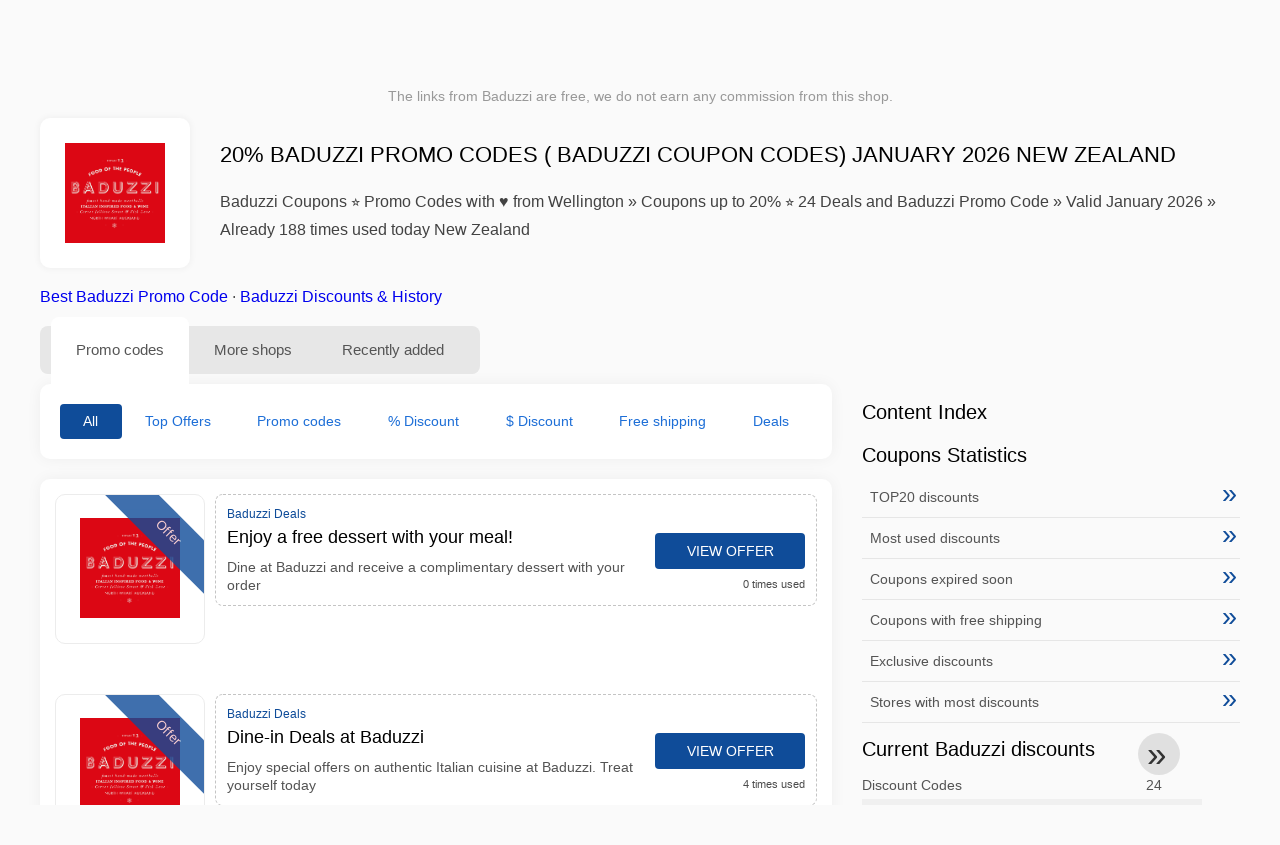

--- FILE ---
content_type: text/html; charset=UTF-8
request_url: https://www.1001couponcodes.co.nz/baduzzi-promo-codes
body_size: 13647
content:
<!DOCTYPE html>
<html lang="en-NZ">
<head>
<meta charset="UTF-8">
<meta name="viewport" content="width=device-width, initial-scale=1.0">
<meta name="referrer" content="no-referrer-when-downgrade">
<title>20% Baduzzi Promo Codes ( Baduzzi Coupon Codes) January 2026 New Zealand</title>
<meta name="description" content="llll➤ Hot Baduzzi Coupons New Zealand ✂ Coupons Discover 24 deals and promo codes ⏰ Already 188 times used today ✂ Baduzzi Promo Code tested and approved January 2026 ✅ 100% CHECKED!">
<link rel="icon" type="image/x-icon" href="https://cdn.1001couponcodes.co.nz/favicons/nz/favicon.ico">
<meta property="og:site_name" content="1001couponcodes.co.nz">
<meta property="og:title" content="20% Baduzzi Promo Codes ( Baduzzi Coupon Codes) January 2026 New Zealand">
<meta property="og:description" content="llll➤ Hot Baduzzi Coupons New Zealand ✂ Coupons Discover 24 deals and promo codes ⏰ Already 188 times used today ✂ Baduzzi Promo Code tested and approved January 2026 ✅ 100% CHECKED!">
<meta property="og:image" content="https://cdn.1001couponcodes.co.nz/logos/nz/300x240/baduzzi-promo-codes.png">
<meta property="og:url" content="https://www.1001couponcodes.co.nz/baduzzi-promo-codes">
<meta property="og:locale" content="en_NZ">
<meta name="robots" content="index, follow, max-image-preview:large">
<link rel="canonical" href="https://www.1001couponcodes.co.nz/baduzzi-promo-codes">
<link rel="alternate" hreflang="en-nz" href="https://www.1001couponcodes.co.nz/baduzzi-promo-codes">
<style>:root {
    --primary-color: #0f4c99;
    --secondary-color: #1e6fd7;
    --third-color: #d7e8f0;
}
</style>
<link rel="stylesheet" type="text/css" href="https://www.1001couponcodes.co.nz/themes/maintheme/stylesheet.css?35">
<script defer src="https://www.1001couponcodes.co.nz/themes/maintheme/js/app.js?1"></script>
<script type="text/javascript">var noindex = false,base64buffer = "",ajaxurl = "https:\/\/www.1001couponcodes.co.nz\/ajax.php",subfolder = "\/",wp_home = "https:\/\/www.1001couponcodes.co.nz\/",pua_urls = "[base64]",http_host = "1001couponcodes.co.nz",sharethis = "Hey, I found this discount ",adpopmsg = "Disable your Adblocker",google_tag_id = "G-58M2BQ71PS",google_cse_id = "be1191887f700de36",maincountry = "NZ",whitelabel_nr = "",wp_roothome = "https:\/\/www.1001couponcodes.co.nz",termname = "Baduzzi",taxonomy = "store",sticky = 0,fb_id = 28919,fb_name = "Baduzzi",fb_country = "NZ",fb_lang = "en_NZ";</script>
<script defer type="text/javascript" src="/assets/js/footer.js.php?82" crossorigin="anonymous"></script>
<link rel="alternate" type="application/x-ndjson" href="https://www.1001couponcodes.co.nz/agentic-coupons.ndjson">
<script id="jshkcache" type="text/javascript">var xhttp=new XMLHttpRequest();xhttp.open("GET","https://www.1001couponcodes.co.nz/baduzzi-promo-codes?hkcache=true",true);xhttp.send();</script></head>
<body>
<div id="overlay"></div>
<div id="popup">
<span id="popupclose">X</span>
<div class="popupcontent">
</div>
<span id="adpopup"></span>
</div>
<header class="header" data-com-header>
<a class="header-logo" href="https://www.1001couponcodes.co.nz/" style="background-image:url(https://cdn.1001couponcodes.co.nz/images/1001logo_en.png);" title="Coupon Codes New Zealand"></a>
<div class="header-hamburger"><div></div><div></div><div></div></div>
<nav class="header-nav">
<ul class="__items">
<li class="__item">
<span class="__item-text">Brands</span>
<div class="__navdd">
<div class="__navdd-body">
<span class="arr_link"><a href="/aigle-deals">Aigle</a></span><span class="arr_link"><a href="/alexander-mcqueen-deals">Alexander mcqueen</a></span><span class="arr_link"><a href="/apple-deals">Apple</a></span><span class="arr_link"><a href="/blk-dnm-deals">Blk dnm</a></span><span class="arr_link"><a href="/braun-deals">Braun</a></span><span class="arr_link"><a href="/britney-spears-deals">Britney spears</a></span><span class="arr_link"><a href="/dogs-care-deals">Dogs care</a></span><span class="arr_link"><a href="/gigaset-deals">Gigaset</a></span><span class="arr_link"><a href="/grundig-deals">Grundig</a></span><span class="arr_link"><a href="/jacques-lemans-deals">Jacques lemans</a></span><span class="arr_link"><a href="/leifheit-deals">Leifheit</a></span><span class="arr_link"><a href="/thule-deals">Thule</a></span></div>
<div class="__navdd-foot">
<a href="/coupon-brands">View all brands</a>
</div>
</div>
</li>
<li class="__item">
<span class="__item-text">Categories</span>
<div class="__navdd">
<div class="__navdd-body">
<span class="arr_link"><a href="/apparel-coupons">Apparel</a></span><span class="arr_link"><a href="/appliances-coupons">Appliances</a></span><span class="arr_link"><a href="/babies-and-kids-coupons">Babies and Kids</a></span><span class="arr_link"><a href="/beer-and-wine-coupons">Beer and Wine</a></span><span class="arr_link"><a href="/car-rental-coupons">Car rental</a></span><span class="arr_link"><a href="/cell-phones-coupons">Cell Phones</a></span><span class="arr_link"><a href="/computers-and-software-coupons">Computers and Software</a></span><span class="arr_link"><a href="/contacts-and-glasses-coupons">Contacts and Glasses</a></span><span class="arr_link"><a href="/flowers-and-gifts-coupons">Flowers and Gifts</a></span><span class="arr_link"><a href="/food-and-drink-coupons">Food and Drink</a></span><span class="arr_link"><a href="/health-and-beauty-coupons">Health and Beauty</a></span><span class="arr_link"><a href="/hotels-coupons">Hotels</a></span><span class="arr_link"><a href="/office-supplies-coupons">Office Supplies</a></span><span class="arr_link"><a href="/online-services-coupons">Online Services</a></span><span class="arr_link"><a href="/party-supplies-coupons">Party Supplies</a></span><span class="arr_link"><a href="/shoes-coupons">Shoes</a></span></div>
<div class="__navdd-foot">
<a href="/categories">View all categories</a>
</div>
</div>
</li>
<li class="__item">
<span class="__item-text">Shops</span>
<div class="__navdd">
<div class="__navdd-body">
<span class="arr_link"><a href="/aeropostale-promo-codes">Aeropostale</a></span><span class="arr_link"><a href="/air-france-promo-codes">Air France</a></span><span class="arr_link"><a href="/aliexpress-promo-codes">AliExpress</a></span><span class="arr_link"><a href="/amazon-promo-codes">Amazon</a></span><span class="arr_link"><a href="/asos-promo-codes">ASOS</a></span><span class="arr_link"><a href="/banana-republic-promo-codes">Banana Republic</a></span><span class="arr_link"><a href="/best-buy-promo-codes">Best Buy</a></span><span class="arr_link"><a href="/blurb-promo-codes">Blurb</a></span><span class="arr_link"><a href="/bobshop-promo-codes">Bobshop</a></span><span class="arr_link"><a href="/boden-promo-codes">Boden</a></span><span class="arr_link"><a href="/domino-s-pizza-promo-codes">Domino's Pizza</a></span><span class="arr_link"><a href="/forever-21-promo-codes">Forever 21</a></span><span class="arr_link"><a href="/giftsnideas-promo-codes">Giftsnideas</a></span><span class="arr_link"><a href="/macy-s-promo-codes">Macy's</a></span><span class="arr_link"><a href="/monnier-freres-promo-codes">Monnier frères</a></span><span class="arr_link"><a href="/old-navy-promo-codes">Old Navy</a></span><span class="arr_link"><a href="/pizza-hut-promo-codes">Pizza Hut</a></span><span class="arr_link"><a href="/sephora-promo-codes">Sephora</a></span><span class="arr_link"><a href="/shutterfly-promo-codes">Shutterfly</a></span><span class="arr_link"><a href="/starbucks-promo-codes">Starbucks</a></span><span class="arr_link"><a href="/target-promo-codes">Target</a></span><span class="arr_link"><a href="/ubereats-promo-codes">UberEATS</a></span><span class="arr_link"><a href="/victoria-s-secret-promo-codes">Victoria's Secret</a></span><span class="arr_link"><a href="/walmart-promo-codes">Walmart</a></span></div>
<div class="__navdd-foot">
<a href="/online-shops">View all shops</a>
</div>
</div>
</li>
<li><a class="__brand" href="/aliexpress-promo-codes"><img alt="AliExpress" data-orig="https://cdn.1001couponcodes.co.nz/logos/nz/aliexpress-promo-codes.png" height="55" width="55"></a></li></ul>
</nav>
<div class="header-search">
<input type="text" class="__input" id="name_input" placeholder="search stores">
<ul id="huge_list"></ul>
<div class="__btn" id="name_input_btn"></div>
</div>
</header>
<div class="affiliate-disclaimer" style="font-size:.75rem;margin:auto;display:table;padding:4px 0;z-index:1;position:relative;text-align:center;color:#999;z-index:1;">
The links from Baduzzi are free, we do not earn any commission from this shop. </div>

<main><section class="section _storetop">
  <div class="section-wrap">
    <div class="storetop">
      <div class="__img">
        <a href="/out/?goid=2379992" target="_blank" rel="noopener"><img src="https://cdn.1001couponcodes.co.nz/logos/nz/baduzzi-promo-codes.png" alt="Promo codes Baduzzi" width="100" height="100"></a>     </div>
      <div class="__text">
        <h1>20% Baduzzi Promo Codes ( Baduzzi Coupon Codes) January 2026 New Zealand</h1>
        <h2>Baduzzi Coupons ⭐ Promo Codes with ♥ from Wellington » Coupons up to 20% ⭐ 24 Deals and Baduzzi Promo Code » Valid January 2026 » Already 188 times used today New Zealand</h2>
      </div>
    </div>
    <p class="readfull"><a href="#codelist">Best Baduzzi Promo Code</a> &middot; <a onclick="window.scrollBy(0,10)" href="#where-to-find-information">Baduzzi Discounts & History</a></p>    <div id="contentadx1"></div> 
  </div>
</section>
<div class="seplayout">
  <div class="seplayout-big">
    <div class="tabs _noequal" data-com-tabs>
      <div class="tabs-head" >
        <div class="__wrap">
          <div class="__item">Promo codes</div>
          <div class="__item">More shops</div>
          <div class="__item">Recently added</div>
        </div>
      </div>
      <div class="tabs-body">
        <div class="__item">
          <ul class="toggles" data-com-toggles> 
            <li data-filter="codelist-item">All</li>
            <li data-filter="dc_main">Top Offers</li>
            <li data-filter="dc_code">Promo codes</li>
            <li data-filter="dc_percent">% Discount</li>
            <li data-filter="dc_amount">$ Discount</li>
            <li data-filter="dc_freeshipping">Free shipping</li>
            <li data-filter="dc_offer">Deals</li>
          </ul>
        </div>
        <div class="__item">
          <div class="sqshops">
                <a href="/turner-promo-codes" class="sqshop"><img data-orig="https://cdn.1001couponcodes.co.nz/noimage.png" alt="TURNER" width="100" height="100"></a><a href="/lazy-mix-promo-codes" class="sqshop"><img data-orig="https://cdn.1001couponcodes.co.nz/logos/nz/lazy-mix-promo-codes.png" alt="Lazy Mix" width="100" height="100"></a><a href="/pik-n-mix-lollies-promo-codes" class="sqshop"><img data-orig="https://cdn.1001couponcodes.co.nz/logos/nz/pik-n-mix-lollies-promo-codes.png" alt="Pik N Mix Lollies" width="100" height="100"></a><a href="/prolon-promo-codes" class="sqshop"><img data-orig="https://cdn.1001couponcodes.co.nz/logos/nz/prolon-promo-codes.png" alt="ProLon" width="100" height="100"></a><a href="/seamless-promo-codes" class="sqshop"><img data-orig="https://cdn.1001couponcodes.co.nz/logos/nz/seamless-promo-codes.png" alt="Seamless" width="100" height="100"></a><a href="/instacart-promo-codes" class="sqshop"><img data-orig="https://cdn.1001couponcodes.co.nz/logos/nz/instacart-promo-codes.gif" alt="Instacart" width="100" height="100"></a><a href="/doordash-promo-codes" class="sqshop"><img data-orig="https://cdn.1001couponcodes.co.nz/logos/nz/doordash-promo-codes.png" alt="DoorDash" width="100" height="100"></a><a href="/fancy-sprinkles-promo-codes" class="sqshop"><img data-orig="https://cdn.1001couponcodes.co.nz/logos/nz/fancy-sprinkles-promo-codes.png" alt="Fancy Sprinkles" width="100" height="100"></a><a href="/garage-grown-gear-promo-codes" class="sqshop"><img data-orig="https://cdn.1001couponcodes.co.nz/logos/nz/garage-grown-gear-promo-codes.jpg" alt="Garage Grown Gear" width="100" height="100"></a><a href="/collin-street-promo-codes" class="sqshop"><img data-orig="https://cdn.1001couponcodes.co.nz/logos/nz/collin-street-promo-codes.jpg" alt="Collin Street" width="100" height="100"></a><a href="/death-wish-coffee-promo-codes" class="sqshop"><img data-orig="https://cdn.1001couponcodes.co.nz/logos/nz/death-wish-coffee-promo-codes.png" alt="Death Wish Coffee" width="100" height="100"></a><a href="/bootea-promo-codes" class="sqshop"><img data-orig="https://cdn.1001couponcodes.co.nz/logos/nz/bootea-promo-codes.png" alt="Bootea" width="100" height="100"></a>          </div>
        </div>
        <div class="__item"> 
          <div class="rec_added"><div class="__date">2026-01-20 12:07:02</div><a class="__text" href="/petals/fresh-flowers-hand-delivered">Fresh Flowers - Hand Delivered</a><div class="__shop">petals </div></div><div class="rec_added"><div class="__date">2026-01-20 12:06:20</div><a class="__text" href="/becextech/check-out-our-weekly-new-arrivals">Check out our weekly new arrivals!</a><div class="__shop">becextech </div></div><div class="rec_added"><div class="__date">2026-01-20 12:07:02</div><a class="__text" href="/bannerbuzz/free-shipping-in-nz-for-orders-above-99">Free Shipping in NZ for orders above $99</a><div class="__shop">bannerbuzz </div></div><div class="rec_added"><div class="__date">2026-01-18 16:06:58</div><a class="__text" href="/mix-and-match/china-airlines-promoting-flights-to-brisbane-from-299-one-way">China Airlines promoting flights to Brisbane from $299* one-way</a><div class="__shop">mix & match </div></div><div class="rec_added"><div class="__date">2026-01-16 13:13:29</div><a class="__text" href="/dhgate/enjoy-29-3-with-coupon-at-dhgate-com">Enjoy $29-$3 With Coupon "" at Dhgate.com</a><div class="__shop">dhgate 4</div></div><div class="rec_added"><div class="__date">2025-12-16 12:09:18</div><a class="__text" href="/quicklens/monthly-sale-items-january">Monthly Sale Items (January)</a><div class="__shop">quicklens </div></div><div class="rec_added"><div class="__date">2026-01-17 22:32:21</div><a class="__text" href="/trueserial/mcafee-com-utility-cpa-new-zealand">McAfee.com Utility CPA - New Zealand</a><div class="__shop">TRUESERIAL 30</div></div><div class="rec_added"><div class="__date">2026-01-20 03:49:16</div><a class="__text" href="/gisele-gastinet/gisele-you-can-find-perfect-offers-on-gisele-gastinet-use-the-coupon">Gisele You can find perfect Offers on Gisèle Gastinet Use the coupon or Offers you find on Gisèle Gastinet to have a great online shopping experience </a><div class="__shop">Gisèle Gastinet 104</div></div><div class="rec_added"><div class="__date">2026-01-16 12:05:44</div><a class="__text" href="/hoopla-hosting/20-off-all-yearly-web-hosting">20% OFF ALL YEARLY WEB HOSTING</a><div class="__shop">Hoopla Hosting 95</div></div>        </div>
      </div>
    </div>
    <a name="codelist"></a>
    <div class="codelist">
    <div class="gcse-searchresults-only"></div>
      <div class="codelist-item itemid2379992 dc_main dc_offer noaffiliate">
    <div class="__logo">
        <div class="__logo-img">
                        
            <div class="__logo-text" style="font-size:small;font-weight:normal;"><a href="/baduzzi-promo-codes#2379992" target="_blank" rel="noopener"><img data-orig="https://cdn.1001couponcodes.co.nz/logos/nz/baduzzi-promo-codes_thumbnail.png" alt="Baduzzi" width="126" height="46"></a></div>
            <div class="__logo-type">Offer</div>
        </div>
        
            </div>
    <div class="__desc offercontent" data-clipb="" data-id="2379992">
    <div>
        <div class="__desc-data">
        Baduzzi Deals        </div>
                        <div class="__desc-title">
            <h3>Enjoy a free dessert with your meal!</h3>            </div>
            <div class="__desc-text">Dine at Baduzzi and receive a complimentary dessert with your order</div>
        </div>
        <div class="__foot">
            <div class="__foot-btn_row">
                <div class="__foot-btn">
                
                    <div title="View offer" data-href="/baduzzi-promo-codes#2379992" data-id="2379992">
                    <div class="__foot-btn-below"></div><div class="__foot-btn-offer">View offer</div>
                    </div>                </div>
                <div class="__foot-info">
                    <label class="__foot-share" style="display:none;">Share                    <input type="checkbox">
                    <div class="__sn"></div>
                    </label>
                    <div class="__foot_used">0 times used</div>
                </div>
            </div>
        </div>
    </div>
</div>
<div class="adwidget"></div><div class="codelist-item itemid2367768 dc_main dc_offer noaffiliate">
    <div class="__logo">
        <div class="__logo-img">
                        
            <div class="__logo-text" style="font-size:small;font-weight:normal;"><a href="/baduzzi-promo-codes#2367768" target="_blank" rel="noopener"><img data-orig="https://cdn.1001couponcodes.co.nz/logos/nz/baduzzi-promo-codes_thumbnail.png" alt="Baduzzi" width="126" height="46"></a></div>
            <div class="__logo-type">Offer</div>
        </div>
        
            </div>
    <div class="__desc offercontent" data-clipb="" data-id="2367768">
    <div>
        <div class="__desc-data">
        Baduzzi Deals        </div>
                        <div class="__desc-title">
            <h3>Dine-in Deals at Baduzzi</h3>            </div>
            <div class="__desc-text">Enjoy special offers on authentic Italian cuisine at Baduzzi. Treat yourself today</div>
        </div>
        <div class="__foot">
            <div class="__foot-btn_row">
                <div class="__foot-btn">
                
                    <div title="View offer" data-href="/baduzzi-promo-codes#2367768" data-id="2367768">
                    <div class="__foot-btn-below"></div><div class="__foot-btn-offer">View offer</div>
                    </div>                </div>
                <div class="__foot-info">
                    <label class="__foot-share" style="display:none;">Share                    <input type="checkbox">
                    <div class="__sn"></div>
                    </label>
                    <div class="__foot_used">4 times used</div>
                </div>
            </div>
        </div>
    </div>
</div>
<div class="codelist-item itemid2349934 dc_main dc_offer noaffiliate">
    <div class="__logo">
        <div class="__logo-img">
                        
            <div class="__logo-text" style="font-size:small;font-weight:normal;"><a href="/baduzzi-promo-codes#2349934" target="_blank" rel="noopener"><img data-orig="https://cdn.1001couponcodes.co.nz/logos/nz/baduzzi-promo-codes_thumbnail.png" alt="Baduzzi" width="126" height="46"></a></div>
            <div class="__logo-type">Offer</div>
        </div>
        
            </div>
    <div class="__desc offercontent" data-clipb="" data-id="2349934">
    <div>
        <div class="__desc-data">
        Baduzzi Deals        </div>
                        <div class="__desc-title">
            <h3>Fine Dining Experience</h3>            </div>
            <div class="__desc-text">Enjoy a luxurious dining experience at Baduzzi. Indulge in delicious Italian cuisine</div>
        </div>
        <div class="__foot">
            <div class="__foot-btn_row">
                <div class="__foot-btn">
                
                    <div title="View offer" data-href="/baduzzi-promo-codes#2349934" data-id="2349934">
                    <div class="__foot-btn-below"></div><div class="__foot-btn-offer">View offer</div>
                    </div>                </div>
                <div class="__foot-info">
                    <label class="__foot-share" style="display:none;">Share                    <input type="checkbox">
                    <div class="__sn"></div>
                    </label>
                    <div class="__foot_used">3 times used</div>
                </div>
            </div>
        </div>
    </div>
</div>
<div class="adwidget"></div><div class="codelist-item" style="display:block;"><!-- <ins class="adsbygoogle" style="display:block" data-ad-client="ca-pub-2665851518065203" data-ad-slot="8883667545" data-ad-format="auto" data-full-width-responsive="true"></ins> <script> (adsbygoogle = window.adsbygoogle || []).push({}); </script> --></div>

<div class="" style="padding: 18px;background: #f3f5fd;margin: 10px 0;">
  <div style="max-width:900px; margin-bottom:24px;">
    <h5 style="margin:0 0 8px; font-size:20px;">
      Save more by choosing the right debit card    </h5>
    <p style="margin:0; font-size:15px; line-height:1.6; color:#444;">
      Save even more with free debit cards like Wise and N26. They help you avoid extra fees, manage online payments, and shop more efficiently, especially at international stores.    </p>
  </div>

  <div style="display:flex; gap:24px; flex-wrap:wrap;">
    <div style="flex:1; min-width:260px; background:#fff; border-radius:12px; display:flex; align-items:center; padding:10px 5px;">
      <img alt="Wise Card" style="width:110px; height:auto; object-fit:contain;" src="https://cdn.imp-multimedia.com/wise-card.jpg?2">
      <div>
        <strong style="font-size:16px;">Wise Card</strong>
        <p style="margin:6px 0 8px; font-size:14px; line-height:1.5; color:#555;">
          A debit card with low exchange rates. Ideal for online shopping and avoiding hidden currency fees.        </p>
        <a href="https://wise.com/invite/ath/harmk1" rel="sponsored nofollow noopener" target="_blank" style="font-size:14px; color:#0070cc; text-decoration:none; font-weight:500;">
          Sign up →        </a>
      </div>
    </div>

    <div style="flex:1; min-width:260px; background:#fff; border-radius:12px; display:flex; align-items:center; padding:10px 5px;">
      <img alt="N26 Card" style="width:110px; height:auto; object-fit:contain;" src="https://cdn.imp-multimedia.com/n26.jpg">
      <div>
        <strong style="font-size:16px;">N26 Card</strong>
        <p style="margin:6px 0 8px; font-size:14px; line-height:1.5; color:#555;">
          An online bank account with a modern debit card for all your online payments across Europe.        </p>
        <a href="https://n26.com/r/harryk7380" rel="sponsored nofollow noopener" target="_blank" style="font-size:14px; color:#0070cc; text-decoration:none; font-weight:500;">
          Sign up →        </a>
      </div>
    </div>
  </div>
</div>
<div class="codelist-item itemid2334891 dc_main dc_percent dc_offer noaffiliate">
    <div class="__logo">
        <div class="__logo-img">
                        
            <div class="__logo-text">10%</div>
            <div class="__logo-type">Offer</div>
        </div>
        
            </div>
    <div class="__desc offercontent" data-clipb="" data-id="2334891">
    <div>
        <div class="__desc-data">
        Baduzzi Deals        </div>
                        <div class="__desc-title">
            <h3>10% off Italian Dining Experience</h3>            </div>
            <div class="__desc-text">Indulge in authentic Italian cuisine at Baduzzi and enjoy 10% off your bill</div>
        </div>
        <div class="__foot">
            <div class="__foot-btn_row">
                <div class="__foot-btn">
                
                    <div title="View offer" data-href="/baduzzi-promo-codes#2334891" data-id="2334891">
                    <div class="__foot-btn-below"></div><div class="__foot-btn-offer">View offer</div>
                    </div>                </div>
                <div class="__foot-info">
                    <label class="__foot-share" style="display:none;">Share                    <input type="checkbox">
                    <div class="__sn"></div>
                    </label>
                    <div class="__foot_used">5 times used</div>
                </div>
            </div>
        </div>
    </div>
</div>
<div class="codelist-item itemid2321005 dc_main dc_offer noaffiliate">
    <div class="__logo">
        <div class="__logo-img">
                        
            <div class="__logo-text" style="font-size:small;font-weight:normal;"><a href="/baduzzi-promo-codes#2321005" target="_blank" rel="noopener"><img data-orig="https://cdn.1001couponcodes.co.nz/logos/nz/baduzzi-promo-codes_thumbnail.png" alt="Baduzzi" width="126" height="46"></a></div>
            <div class="__logo-type">Offer</div>
        </div>
        
            </div>
    <div class="__desc offercontent" data-clipb="" data-id="2321005">
    <div>
        <div class="__desc-data">
        Baduzzi Deals        </div>
                        <div class="__desc-title">
            <h3>Exclusive Dining Deal at Baduzzi</h3>            </div>
            <div class="__desc-text">Enjoy a complimentary appetizer with the purchase of any main course at Baduzzi</div>
        </div>
        <div class="__foot">
            <div class="__foot-btn_row">
                <div class="__foot-btn">
                
                    <div title="View offer" data-href="/baduzzi-promo-codes#2321005" data-id="2321005">
                    <div class="__foot-btn-below"></div><div class="__foot-btn-offer">View offer</div>
                    </div>                </div>
                <div class="__foot-info">
                    <label class="__foot-share" style="display:none;">Share                    <input type="checkbox">
                    <div class="__sn"></div>
                    </label>
                    <div class="__foot_used">5 times used</div>
                </div>
            </div>
        </div>
    </div>
</div>
<div class="adwidget"></div><div class="codelist-item itemid2304091 dc_main dc_offer noaffiliate">
    <div class="__logo">
        <div class="__logo-img">
                        
            <div class="__logo-text" style="font-size:small;font-weight:normal;"><a href="/baduzzi-promo-codes#2304091" target="_blank" rel="noopener"><img data-orig="https://cdn.1001couponcodes.co.nz/logos/nz/baduzzi-promo-codes_thumbnail.png" alt="Baduzzi" width="126" height="46"></a></div>
            <div class="__logo-type">Offer</div>
        </div>
        
            </div>
    <div class="__desc offercontent" data-clipb="" data-id="2304091">
    <div>
        <div class="__desc-data">
        Baduzzi Deals        </div>
                        <div class="__desc-title">
            <h3>Dine at Baduzzi for a delicious experience</h3>            </div>
            <div class="__desc-text">Visit Baduzzi for a memorable dining experience and sometimes enjoy special deals on selected menu items</div>
        </div>
        <div class="__foot">
            <div class="__foot-btn_row">
                <div class="__foot-btn">
                
                    <div title="View offer" data-href="/baduzzi-promo-codes#2304091" data-id="2304091">
                    <div class="__foot-btn-below"></div><div class="__foot-btn-offer">View offer</div>
                    </div>                </div>
                <div class="__foot-info">
                    <label class="__foot-share" style="display:none;">Share                    <input type="checkbox">
                    <div class="__sn"></div>
                    </label>
                    <div class="__foot_used">11 times used</div>
                </div>
            </div>
        </div>
    </div>
</div>
<div class="codelist-item itemid2292348 dc_main dc_offer noaffiliate">
    <div class="__logo">
        <div class="__logo-img">
                        
            <div class="__logo-text" style="font-size:small;font-weight:normal;"><a href="/baduzzi-promo-codes#2292348" target="_blank" rel="noopener"><img data-orig="https://cdn.1001couponcodes.co.nz/logos/nz/baduzzi-promo-codes_thumbnail.png" alt="Baduzzi" width="126" height="46"></a></div>
            <div class="__logo-type">Offer</div>
        </div>
        
            </div>
    <div class="__desc offercontent" data-clipb="" data-id="2292348">
    <div>
        <div class="__desc-data">
        Baduzzi Deals        </div>
                        <div class="__desc-title">
            <h3>Exclusive Deal: Sometimes Discounts on Italian Cuisine</h3>            </div>
            <div class="__desc-text">Indulge in authentic Italian cuisine with sometimes discounts at Baduzzi. Treat yourself to a delicious meal for less</div>
        </div>
        <div class="__foot">
            <div class="__foot-btn_row">
                <div class="__foot-btn">
                
                    <div title="View offer" data-href="/baduzzi-promo-codes#2292348" data-id="2292348">
                    <div class="__foot-btn-below"></div><div class="__foot-btn-offer">View offer</div>
                    </div>                </div>
                <div class="__foot-info">
                    <label class="__foot-share" style="display:none;">Share                    <input type="checkbox">
                    <div class="__sn"></div>
                    </label>
                    <div class="__foot_used">3 times used</div>
                </div>
            </div>
        </div>
    </div>
</div>
<div class="adwidget"></div><div class="codelist-item itemid2280569 dc_main dc_percent dc_offer noaffiliate">
    <div class="__logo">
        <div class="__logo-img">
                        
            <div class="__logo-text">15%</div>
            <div class="__logo-type">Offer</div>
        </div>
        
            </div>
    <div class="__desc offercontent" data-clipb="" data-id="2280569">
    <div>
        <div class="__desc-data">
        Baduzzi Deals        </div>
                        <div class="__desc-title">
            <h3>Limited Time Discount: 15% off Italian Cuisine</h3>            </div>
            <div class="__desc-text">Indulge in delicious Italian cuisine at Baduzzi and enjoy a 15% discount for a limited time</div>
        </div>
        <div class="__foot">
            <div class="__foot-btn_row">
                <div class="__foot-btn">
                
                    <div title="View offer" data-href="/baduzzi-promo-codes#2280569" data-id="2280569">
                    <div class="__foot-btn-below"></div><div class="__foot-btn-offer">View offer</div>
                    </div>                </div>
                <div class="__foot-info">
                    <label class="__foot-share" style="display:none;">Share                    <input type="checkbox">
                    <div class="__sn"></div>
                    </label>
                    <div class="__foot_used">6 times used</div>
                </div>
            </div>
        </div>
    </div>
</div>
<div class="codelist-item itemid2267043 dc_main dc_offer noaffiliate">
    <div class="__logo">
        <div class="__logo-img">
                        
            <div class="__logo-text" style="font-size:small;font-weight:normal;"><a href="/baduzzi-promo-codes#2267043" target="_blank" rel="noopener"><img data-orig="https://cdn.1001couponcodes.co.nz/logos/nz/baduzzi-promo-codes_thumbnail.png" alt="Baduzzi" width="126" height="46"></a></div>
            <div class="__logo-type">Offer</div>
        </div>
        
            </div>
    <div class="__desc offercontent" data-clipb="" data-id="2267043">
    <div>
        <div class="__desc-data">
        Baduzzi Deals        </div>
                        <div class="__desc-title">
            <h3>Fine Dining Experience at Baduzzi</h3>            </div>
            <div class="__desc-text">Savor Italian-inspired cuisine at Baduzzi. Sometimes enjoy special discounts on chef's specials</div>
        </div>
        <div class="__foot">
            <div class="__foot-btn_row">
                <div class="__foot-btn">
                
                    <div title="View offer" data-href="/baduzzi-promo-codes#2267043" data-id="2267043">
                    <div class="__foot-btn-below"></div><div class="__foot-btn-offer">View offer</div>
                    </div>                </div>
                <div class="__foot-info">
                    <label class="__foot-share" style="display:none;">Share                    <input type="checkbox">
                    <div class="__sn"></div>
                    </label>
                    <div class="__foot_used">1 times used</div>
                </div>
            </div>
        </div>
    </div>
</div>
<div class="codelist-item itemid2254333 dc_main dc_offer noaffiliate">
    <div class="__logo">
        <div class="__logo-img">
                        
            <div class="__logo-text" style="font-size:small;font-weight:normal;"><a href="/baduzzi-promo-codes#2254333" target="_blank" rel="noopener"><img data-orig="https://cdn.1001couponcodes.co.nz/logos/nz/baduzzi-promo-codes_thumbnail.png" alt="Baduzzi" width="126" height="46"></a></div>
            <div class="__logo-type">Offer</div>
        </div>
        
            </div>
    <div class="__desc offercontent" data-clipb="" data-id="2254333">
    <div>
        <div class="__desc-data">
        Baduzzi Deals        </div>
                        <div class="__desc-title">
            <h3>Authentic Italian Cuisine at Baduzzi</h3>            </div>
            <div class="__desc-text">Enjoy delicious Italian dishes at Baduzzi. Check for special offers and discounts</div>
        </div>
        <div class="__foot">
            <div class="__foot-btn_row">
                <div class="__foot-btn">
                
                    <div title="View offer" data-href="/baduzzi-promo-codes#2254333" data-id="2254333">
                    <div class="__foot-btn-below"></div><div class="__foot-btn-offer">View offer</div>
                    </div>                </div>
                <div class="__foot-info">
                    <label class="__foot-share" style="display:none;">Share                    <input type="checkbox">
                    <div class="__sn"></div>
                    </label>
                    <div class="__foot_used">3 times used</div>
                </div>
            </div>
        </div>
    </div>
</div>
<div class="codelist-item itemid2241689 dc_main dc_offer noaffiliate">
    <div class="__logo">
        <div class="__logo-img">
                        
            <div class="__logo-text" style="font-size:small;font-weight:normal;"><a href="/baduzzi-promo-codes#2241689" target="_blank" rel="noopener"><img data-orig="https://cdn.1001couponcodes.co.nz/logos/nz/baduzzi-promo-codes_thumbnail.png" alt="Baduzzi" width="126" height="46"></a></div>
            <div class="__logo-type">Offer</div>
        </div>
        
            </div>
    <div class="__desc offercontent" data-clipb="" data-id="2241689">
    <div>
        <div class="__desc-data">
        Baduzzi Deals        </div>
                        <div class="__desc-title">
            <h3>Fine Dining Special Offer</h3>            </div>
            <div class="__desc-text">Enjoy a special deal at Baduzzi for a limited time on selected menu items</div>
        </div>
        <div class="__foot">
            <div class="__foot-btn_row">
                <div class="__foot-btn">
                
                    <div title="View offer" data-href="/baduzzi-promo-codes#2241689" data-id="2241689">
                    <div class="__foot-btn-below"></div><div class="__foot-btn-offer">View offer</div>
                    </div>                </div>
                <div class="__foot-info">
                    <label class="__foot-share" style="display:none;">Share                    <input type="checkbox">
                    <div class="__sn"></div>
                    </label>
                    <div class="__foot_used">11 times used</div>
                </div>
            </div>
        </div>
    </div>
</div>
<div class="codelist-item itemid2226640 dc_main dc_percent dc_offer noaffiliate">
    <div class="__logo">
        <div class="__logo-img">
                        
            <div class="__logo-text">10%</div>
            <div class="__logo-type">Offer</div>
        </div>
        
            </div>
    <div class="__desc offercontent" data-clipb="" data-id="2226640">
    <div>
        <div class="__desc-data">
        Baduzzi Deals        </div>
                        <div class="__desc-title">
            <h3>Special Discount: Up to 10% off Italian Cuisine</h3>            </div>
            <div class="__desc-text">Save up to 10% on delicious Italian cuisine at Baduzzi restaurant</div>
        </div>
        <div class="__foot">
            <div class="__foot-btn_row">
                <div class="__foot-btn">
                
                    <div title="View offer" data-href="/baduzzi-promo-codes#2226640" data-id="2226640">
                    <div class="__foot-btn-below"></div><div class="__foot-btn-offer">View offer</div>
                    </div>                </div>
                <div class="__foot-info">
                    <label class="__foot-share" style="display:none;">Share                    <input type="checkbox">
                    <div class="__sn"></div>
                    </label>
                    <div class="__foot_used">1 times used</div>
                </div>
            </div>
        </div>
    </div>
</div>
<div class="codelist-item itemid2213258 dc_main dc_offer noaffiliate">
    <div class="__logo">
        <div class="__logo-img">
                        
            <div class="__logo-text" style="font-size:small;font-weight:normal;"><a href="/baduzzi-promo-codes#2213258" target="_blank" rel="noopener"><img data-orig="https://cdn.1001couponcodes.co.nz/logos/nz/baduzzi-promo-codes_thumbnail.png" alt="Baduzzi" width="126" height="46"></a></div>
            <div class="__logo-type">Offer</div>
        </div>
        
            </div>
    <div class="__desc offercontent" data-clipb="" data-id="2213258">
    <div>
        <div class="__desc-data">
        Baduzzi Deals        </div>
                        <div class="__desc-title">
            <h3>Exclusive Promo: Sometimes Free Appetizer at Baduzzi</h3>            </div>
            <div class="__desc-text">Enjoy a free appetizer with your meal at Baduzzi on select days. Check website for details</div>
        </div>
        <div class="__foot">
            <div class="__foot-btn_row">
                <div class="__foot-btn">
                
                    <div title="View offer" data-href="/baduzzi-promo-codes#2213258" data-id="2213258">
                    <div class="__foot-btn-below"></div><div class="__foot-btn-offer">View offer</div>
                    </div>                </div>
                <div class="__foot-info">
                    <label class="__foot-share" style="display:none;">Share                    <input type="checkbox">
                    <div class="__sn"></div>
                    </label>
                    <div class="__foot_used">1 times used</div>
                </div>
            </div>
        </div>
    </div>
</div>
<div class="codelist-item itemid2201368 dc_main dc_offer noaffiliate">
    <div class="__logo">
        <div class="__logo-img">
                        
            <div class="__logo-text" style="font-size:small;font-weight:normal;"><a href="/baduzzi-promo-codes#2201368" target="_blank" rel="noopener"><img data-orig="https://cdn.1001couponcodes.co.nz/logos/nz/baduzzi-promo-codes_thumbnail.png" alt="Baduzzi" width="126" height="46"></a></div>
            <div class="__logo-type">Offer</div>
        </div>
        
            </div>
    <div class="__desc offercontent" data-clipb="" data-id="2201368">
    <div>
        <div class="__desc-data">
        Baduzzi Deals        </div>
                        <div class="__desc-title">
            <h3>Special Offers on Italian Cuisine</h3>            </div>
            <div class="__desc-text">Enjoy delicious Italian dishes at Baduzzi with exclusive offers on selected menu items</div>
        </div>
        <div class="__foot">
            <div class="__foot-btn_row">
                <div class="__foot-btn">
                
                    <div title="View offer" data-href="/baduzzi-promo-codes#2201368" data-id="2201368">
                    <div class="__foot-btn-below"></div><div class="__foot-btn-offer">View offer</div>
                    </div>                </div>
                <div class="__foot-info">
                    <label class="__foot-share" style="display:none;">Share                    <input type="checkbox">
                    <div class="__sn"></div>
                    </label>
                    <div class="__foot_used">0 times used</div>
                </div>
            </div>
        </div>
    </div>
</div>
<div class="codelist-item itemid2188605 dc_main dc_offer noaffiliate">
    <div class="__logo">
        <div class="__logo-img">
                        
            <div class="__logo-text" style="font-size:small;font-weight:normal;"><a href="/baduzzi-promo-codes#2188605" target="_blank" rel="noopener"><img data-orig="https://cdn.1001couponcodes.co.nz/logos/nz/baduzzi-promo-codes_thumbnail.png" alt="Baduzzi" width="126" height="46"></a></div>
            <div class="__logo-type">Offer</div>
        </div>
        
            </div>
    <div class="__desc offercontent" data-clipb="" data-id="2188605">
    <div>
        <div class="__desc-data">
        Baduzzi Deals        </div>
                        <div class="__desc-title">
            <h3>Fine Dining Special</h3>            </div>
            <div class="__desc-text">Indulge in exquisite Italian cuisine at Baduzzi. Enjoy a special offer on selected dishes</div>
        </div>
        <div class="__foot">
            <div class="__foot-btn_row">
                <div class="__foot-btn">
                
                    <div title="View offer" data-href="/baduzzi-promo-codes#2188605" data-id="2188605">
                    <div class="__foot-btn-below"></div><div class="__foot-btn-offer">View offer</div>
                    </div>                </div>
                <div class="__foot-info">
                    <label class="__foot-share" style="display:none;">Share                    <input type="checkbox">
                    <div class="__sn"></div>
                    </label>
                    <div class="__foot_used">22 times used</div>
                </div>
            </div>
        </div>
    </div>
</div>
<div class="codelist-item itemid2171155 dc_main dc_offer noaffiliate">
    <div class="__logo">
        <div class="__logo-img">
                        
            <div class="__logo-text" style="font-size:small;font-weight:normal;"><a href="/baduzzi-promo-codes#2171155" target="_blank" rel="noopener"><img data-orig="https://cdn.1001couponcodes.co.nz/logos/nz/baduzzi-promo-codes_thumbnail.png" alt="Baduzzi" width="126" height="46"></a></div>
            <div class="__logo-type">Offer</div>
        </div>
        
            </div>
    <div class="__desc offercontent" data-clipb="" data-id="2171155">
    <div>
        <div class="__desc-data">
        Baduzzi Deals        </div>
                        <div class="__desc-title">
            <h3>Dine and Save</h3>            </div>
            <div class="__desc-text">Enjoy a delicious meal at Baduzzi and sometimes get exclusive discounts on selected menu items</div>
        </div>
        <div class="__foot">
            <div class="__foot-btn_row">
                <div class="__foot-btn">
                
                    <div title="View offer" data-href="/baduzzi-promo-codes#2171155" data-id="2171155">
                    <div class="__foot-btn-below"></div><div class="__foot-btn-offer">View offer</div>
                    </div>                </div>
                <div class="__foot-info">
                    <label class="__foot-share" style="display:none;">Share                    <input type="checkbox">
                    <div class="__sn"></div>
                    </label>
                    <div class="__foot_used">1 times used</div>
                </div>
            </div>
        </div>
    </div>
</div>
<div class="codelist-item itemid2157912 dc_main dc_percent dc_offer noaffiliate">
    <div class="__logo">
        <div class="__logo-img">
                        
            <div class="__logo-text">20%</div>
            <div class="__logo-type">Offer</div>
        </div>
        
            </div>
    <div class="__desc offercontent" data-clipb="" data-id="2157912">
    <div>
        <div class="__desc-data">
        Baduzzi Deals        </div>
                        <div class="__desc-title">
            <h3>Exclusive Discount: Sometimes 20% off Italian Cuisine</h3>            </div>
            <div class="__desc-text">Enjoy up to 20% off on delicious Italian cuisine at Baduzzi. Treat yourself to a culinary experience</div>
        </div>
        <div class="__foot">
            <div class="__foot-btn_row">
                <div class="__foot-btn">
                
                    <div title="View offer" data-href="/baduzzi-promo-codes#2157912" data-id="2157912">
                    <div class="__foot-btn-below"></div><div class="__foot-btn-offer">View offer</div>
                    </div>                </div>
                <div class="__foot-info">
                    <label class="__foot-share" style="display:none;">Share                    <input type="checkbox">
                    <div class="__sn"></div>
                    </label>
                    <div class="__foot_used">20 times used</div>
                </div>
            </div>
        </div>
    </div>
</div>
<div class="codelist-item itemid2136995 dc_main dc_percent dc_offer noaffiliate">
    <div class="__logo">
        <div class="__logo-img">
                        
            <div class="__logo-text">10%</div>
            <div class="__logo-type">Offer</div>
        </div>
        
            </div>
    <div class="__desc offercontent" data-clipb="" data-id="2136995">
    <div>
        <div class="__desc-data">
        Baduzzi Deals        </div>
                        <div class="__desc-title">
            <h3>Exclusive Discount: Up to 10% off Italian Cuisine</h3>            </div>
            <div class="__desc-text">Indulge in delicious Italian cuisine at Baduzzi with up to 10% off. Limited time offer</div>
        </div>
        <div class="__foot">
            <div class="__foot-btn_row">
                <div class="__foot-btn">
                
                    <div title="View offer" data-href="/baduzzi-promo-codes#2136995" data-id="2136995">
                    <div class="__foot-btn-below"></div><div class="__foot-btn-offer">View offer</div>
                    </div>                </div>
                <div class="__foot-info">
                    <label class="__foot-share" style="display:none;">Share                    <input type="checkbox">
                    <div class="__sn"></div>
                    </label>
                    <div class="__foot_used">21 times used</div>
                </div>
            </div>
        </div>
    </div>
</div>
<div class="codelist-item itemid2124019 dc_main dc_offer noaffiliate">
    <div class="__logo">
        <div class="__logo-img">
                        
            <div class="__logo-text" style="font-size:small;font-weight:normal;"><a href="/baduzzi-promo-codes#2124019" target="_blank" rel="noopener"><img data-orig="https://cdn.1001couponcodes.co.nz/logos/nz/baduzzi-promo-codes_thumbnail.png" alt="Baduzzi" width="126" height="46"></a></div>
            <div class="__logo-type">Offer</div>
        </div>
        
            </div>
    <div class="__desc offercontent" data-clipb="" data-id="2124019">
    <div>
        <div class="__desc-data">
        Baduzzi Deals        </div>
                        <div class="__desc-title">
            <h3>Dine in Style at Baduzzi</h3>            </div>
            <div class="__desc-text">Enjoy a delicious meal at Baduzzi with exclusive offers for a limited time</div>
        </div>
        <div class="__foot">
            <div class="__foot-btn_row">
                <div class="__foot-btn">
                
                    <div title="View offer" data-href="/baduzzi-promo-codes#2124019" data-id="2124019">
                    <div class="__foot-btn-below"></div><div class="__foot-btn-offer">View offer</div>
                    </div>                </div>
                <div class="__foot-info">
                    <label class="__foot-share" style="display:none;">Share                    <input type="checkbox">
                    <div class="__sn"></div>
                    </label>
                    <div class="__foot_used">23 times used</div>
                </div>
            </div>
        </div>
    </div>
</div>
<div class="codelist-item itemid2110887 dc_main dc_offer noaffiliate">
    <div class="__logo">
        <div class="__logo-img">
                        
            <div class="__logo-text" style="font-size:small;font-weight:normal;"><a href="/baduzzi-promo-codes#2110887" target="_blank" rel="noopener"><img data-orig="https://cdn.1001couponcodes.co.nz/logos/nz/baduzzi-promo-codes_thumbnail.png" alt="Baduzzi" width="126" height="46"></a></div>
            <div class="__logo-type">Offer</div>
        </div>
        
            </div>
    <div class="__desc offercontent" data-clipb="" data-id="2110887">
    <div>
        <div class="__desc-data">
        Baduzzi Deals        </div>
                        <div class="__desc-title">
            <h3>Fine Dining at Baduzzi</h3>            </div>
            <div class="__desc-text">Enjoy exquisite Italian cuisine at Baduzzi, with special offers for a memorable dining experience</div>
        </div>
        <div class="__foot">
            <div class="__foot-btn_row">
                <div class="__foot-btn">
                
                    <div title="View offer" data-href="/baduzzi-promo-codes#2110887" data-id="2110887">
                    <div class="__foot-btn-below"></div><div class="__foot-btn-offer">View offer</div>
                    </div>                </div>
                <div class="__foot-info">
                    <label class="__foot-share" style="display:none;">Share                    <input type="checkbox">
                    <div class="__sn"></div>
                    </label>
                    <div class="__foot_used">0 times used</div>
                </div>
            </div>
        </div>
    </div>
</div>
<div class="codelist-item itemid2102728 dc_main dc_percent dc_offer noaffiliate">
    <div class="__logo">
        <div class="__logo-img">
                        
            <div class="__logo-text">10%</div>
            <div class="__logo-type">Offer</div>
        </div>
        
            </div>
    <div class="__desc offercontent" data-clipb="" data-id="2102728">
    <div>
        <div class="__desc-data">
        Baduzzi Deals        </div>
                        <div class="__desc-title">
            <h3>Special Offer: 10% off your first order</h3>            </div>
            <div class="__desc-text">Enjoy a 10% discount on your first purchase at Baduzzi. Limited time offer</div>
        </div>
        <div class="__foot">
            <div class="__foot-btn_row">
                <div class="__foot-btn">
                
                    <div title="View offer" data-href="/baduzzi-promo-codes#2102728" data-id="2102728">
                    <div class="__foot-btn-below"></div><div class="__foot-btn-offer">View offer</div>
                    </div>                </div>
                <div class="__foot-info">
                    <label class="__foot-share" style="display:none;">Share                    <input type="checkbox">
                    <div class="__sn"></div>
                    </label>
                    <div class="__foot_used">24 times used</div>
                </div>
            </div>
        </div>
    </div>
</div>
<div class="codelist-item itemid2085527 dc_main dc_offer noaffiliate">
    <div class="__logo">
        <div class="__logo-img">
                        
            <div class="__logo-text" style="font-size:small;font-weight:normal;"><a href="/baduzzi-promo-codes#2085527" target="_blank" rel="noopener"><img data-orig="https://cdn.1001couponcodes.co.nz/logos/nz/baduzzi-promo-codes_thumbnail.png" alt="Baduzzi" width="126" height="46"></a></div>
            <div class="__logo-type">Offer</div>
        </div>
        
            </div>
    <div class="__desc offercontent" data-clipb="" data-id="2085527">
    <div>
        <div class="__desc-data">
        Baduzzi Deals        </div>
                        <div class="__desc-title">
            <h3>Delicious Italian cuisine at Baduzzi!</h3>            </div>
            <div class="__desc-text">Indulge in authentic Italian dishes at Baduzzi and enjoy a memorable dining experience</div>
        </div>
        <div class="__foot">
            <div class="__foot-btn_row">
                <div class="__foot-btn">
                
                    <div title="View offer" data-href="/baduzzi-promo-codes#2085527" data-id="2085527">
                    <div class="__foot-btn-below"></div><div class="__foot-btn-offer">View offer</div>
                    </div>                </div>
                <div class="__foot-info">
                    <label class="__foot-share" style="display:none;">Share                    <input type="checkbox">
                    <div class="__sn"></div>
                    </label>
                    <div class="__foot_used">0 times used</div>
                </div>
            </div>
        </div>
    </div>
</div>
<div class="codelist-item itemid2073675 dc_main dc_offer noaffiliate">
    <div class="__logo">
        <div class="__logo-img">
                        
            <div class="__logo-text" style="font-size:small;font-weight:normal;"><a href="/baduzzi-promo-codes#2073675" target="_blank" rel="noopener"><img data-orig="https://cdn.1001couponcodes.co.nz/logos/nz/baduzzi-promo-codes_thumbnail.png" alt="Baduzzi" width="126" height="46"></a></div>
            <div class="__logo-type">Offer</div>
        </div>
        
            </div>
    <div class="__desc offercontent" data-clipb="" data-id="2073675">
    <div>
        <div class="__desc-data">
        Baduzzi Deals        </div>
                        <div class="__desc-title">
            <h3>Italian Dining Special</h3>            </div>
            <div class="__desc-text">Enjoy authentic Italian cuisine at Baduzzi with exclusive offers on selected dishes</div>
        </div>
        <div class="__foot">
            <div class="__foot-btn_row">
                <div class="__foot-btn">
                
                    <div title="View offer" data-href="/baduzzi-promo-codes#2073675" data-id="2073675">
                    <div class="__foot-btn-below"></div><div class="__foot-btn-offer">View offer</div>
                    </div>                </div>
                <div class="__foot-info">
                    <label class="__foot-share" style="display:none;">Share                    <input type="checkbox">
                    <div class="__sn"></div>
                    </label>
                    <div class="__foot_used">23 times used</div>
                </div>
            </div>
        </div>
    </div>
</div>
<div class="codelist-item itemid2059701 dc_main dc_offer noaffiliate">
    <div class="__logo">
        <div class="__logo-img">
                        
            <div class="__logo-text" style="font-size:small;font-weight:normal;"><a href="/baduzzi-promo-codes#2059701" target="_blank" rel="noopener"><img data-orig="https://cdn.1001couponcodes.co.nz/logos/nz/baduzzi-promo-codes_thumbnail.png" alt="Baduzzi" width="126" height="46"></a></div>
            <div class="__logo-type">Offer</div>
        </div>
        
            </div>
    <div class="__desc offercontent" data-clipb="" data-id="2059701">
    <div>
        <div class="__desc-data">
        Baduzzi Deals        </div>
                        <div class="__desc-title">
            <h3>Fine Dining Specials</h3>            </div>
            <div class="__desc-text">Indulge in exquisite dining experiences with exclusive offers and discounts at Baduzzi</div>
        </div>
        <div class="__foot">
            <div class="__foot-btn_row">
                <div class="__foot-btn">
                
                    <div title="View offer" data-href="/baduzzi-promo-codes#2059701" data-id="2059701">
                    <div class="__foot-btn-below"></div><div class="__foot-btn-offer">View offer</div>
                    </div>                </div>
                <div class="__foot-info">
                    <label class="__foot-share" style="display:none;">Share                    <input type="checkbox">
                    <div class="__sn"></div>
                    </label>
                    <div class="__foot_used">0 times used</div>
                </div>
            </div>
        </div>
    </div>
</div>
    </div>
    <ul class="breadcrumbs"><li><a href="https://www.1001couponcodes.co.nz/">Coupons</a></li><li><a href="/food-and-drink-coupons">Food and Drink</a></li><li>Baduzzi promo codes</li></ul><script type="application/ld+json">{"@context": "https://schema.org","@type": "BreadcrumbList","itemListElement":[{"@type": "ListItem","position":1,"item":{"@id":"https://www.1001couponcodes.co.nz/","name":"Homepage"}},{"@type": "ListItem","position":1,"item":{"@id":"https://www.1001couponcodes.co.nz/food-and-drink-coupons","name":"Food and Drink"}},{"@type": "ListItem","position":2,"item":{"@id":"Coupons","name":"Baduzzi"}}]}</script>    <div class="widgetbanners">
        </div>
        <div class="codelist _separator">
      <div class="__septitle">Similar online stores as Baduzzi</div>
      <div class="__septext">Similar stores where you can save money</div>
    </div>
    <div class="codelist">
      <div class="codelist-item" style="border-bottom: 1px dashed #ddd;">
    <div class="__logo" style="text-align:center;">
        <a href="/hemp-bombs-promo-codes"><img data-orig="https://cdn.1001couponcodes.co.nz/logos/nz/hemp-bombs-promo-codes_thumbnail.gif" alt="Hemp Bombs" width="126" height="46" style="max-width:80%;max-height:60px;"></a>        <div class="__logo-text" style="font-size:small;font-weight:normal;">
            Hemp Bombs Deals        </div>
    </div>
    <div class="__desc" style="border: none;">
        <div>
            <div class="__desc-title">
                <h3><a href="/hemp-bombs/coupon-hemp-bombs-25-off-on-your-entire-order">Coupon Hemp Bombs 25% OFF on your entire order</a></h3>            </div>
        </div>
    </div>
</div>
<div class="codelist-item" style="border-bottom: 1px dashed #ddd;">
    <div class="__logo" style="text-align:center;">
        <a href="/driftaway-promo-codes"><img data-orig="https://cdn.1001couponcodes.co.nz/logos/nz/driftaway-promo-codes_thumbnail.jpg" alt="Driftaway" width="126" height="46" style="max-width:80%;max-height:60px;"></a>        <div class="__logo-text" style="font-size:small;font-weight:normal;">
            Driftaway Deals        </div>
    </div>
    <div class="__desc" style="border: none;">
        <div>
            <div class="__desc-title">
                <h3><a href="/driftaway/valentine-s-day-20-off-for-already-discounted-items-at-driftaway">Valentine's day 20% OFF for already discounted items at Driftaway</a></h3>            </div>
        </div>
    </div>
</div>
<div class="codelist-item" style="border-bottom: 1px dashed #ddd;">
    <div class="__logo" style="text-align:center;">
        <a href="/hellofresh-promo-codes"><img data-orig="https://cdn.1001couponcodes.co.nz/logos/nz/hellofresh-promo-codes_thumbnail.jpg" alt="HelloFresh" width="126" height="46" style="max-width:80%;max-height:60px;"></a>        <div class="__logo-text" style="font-size:small;font-weight:normal;">
            HelloFresh Deals        </div>
    </div>
    <div class="__desc" style="border: none;">
        <div>
            <div class="__desc-title">
                <h3><a href="/hellofresh/get-up-to-120-off-your-first-four-boxes">Get up to $120 OFF your first four boxes</a></h3>            </div>
        </div>
    </div>
</div>
<div class="codelist-item" style="border-bottom: 1px dashed #ddd;">
    <div class="__logo" style="text-align:center;">
        <a href="/bright-cellars-promo-codes"><img data-orig="https://cdn.1001couponcodes.co.nz/logos/nz/bright-cellars-promo-codes_thumbnail.png" alt="Bright Cellars" width="126" height="46" style="max-width:80%;max-height:60px;"></a>        <div class="__logo-text" style="font-size:small;font-weight:normal;">
            Bright Cellars Deals        </div>
    </div>
    <div class="__desc" style="border: none;">
        <div>
            <div class="__desc-title">
                <h3><a href="/bright-cellars/up-to-20-off-free-shipping-for-subscribers-at-bright-cellars">Up to 20% OFF + free shipping for subscribers at Bright Cellars</a></h3>            </div>
        </div>
    </div>
</div>
<div class="codelist-item" style="border-bottom: 1px dashed #ddd;">
    <div class="__logo" style="text-align:center;">
        <a href="/grubhub-promo-codes"><img data-orig="https://cdn.1001couponcodes.co.nz/logos/nz/grubhub-promo-codes_thumbnail.png" alt="Grubhub" width="126" height="46" style="max-width:80%;max-height:60px;"></a>        <div class="__logo-text" style="font-size:small;font-weight:normal;">
            Grubhub Deals        </div>
    </div>
    <div class="__desc" style="border: none;">
        <div>
            <div class="__desc-title">
                <h3><a href="/grubhub/use-the-grubhub-promo-code-and-get-10-off-your-next-order">Use the Grubhub promo code and get $10 OFF your next order </a></h3>            </div>
        </div>
    </div>
</div>
<div class="codelist-item" style="border-bottom: 1px dashed #ddd;">
    <div class="__logo" style="text-align:center;">
        <a href="/seamless-promo-codes"><img data-orig="https://cdn.1001couponcodes.co.nz/logos/nz/seamless-promo-codes_thumbnail.png" alt="Seamless" width="126" height="46" style="max-width:80%;max-height:60px;"></a>        <div class="__logo-text" style="font-size:small;font-weight:normal;">
            Seamless Deals        </div>
    </div>
    <div class="__desc" style="border: none;">
        <div>
            <div class="__desc-title">
                <h3><a href="/seamless/get-10-off-when-you-place-your-first-order-with-seamless-coupon">Get $10 OFF when you place your first order with Seamless coupon code</a></h3>            </div>
        </div>
    </div>
</div>
<div class="codelist-item" style="border-bottom: 1px dashed #ddd;">
    <div class="__logo" style="text-align:center;">
        <a href="/instacart-promo-codes"><img data-orig="https://cdn.1001couponcodes.co.nz/logos/nz/instacart-promo-codes_thumbnail.gif" alt="Instacart" width="126" height="46" style="max-width:80%;max-height:60px;"></a>        <div class="__logo-text" style="font-size:small;font-weight:normal;">
            Instacart Deals        </div>
    </div>
    <div class="__desc" style="border: none;">
        <div>
            <div class="__desc-title">
                <h3><a href="/instacart/10-off-your-order-with-this-instacart-coupon-code">$10 OFF your order with this Instacart coupon code</a></h3>            </div>
        </div>
    </div>
</div>
<div class="codelist-item" style="border-bottom: 1px dashed #ddd;">
    <div class="__logo" style="text-align:center;">
        <a href="/doordash-promo-codes"><img data-orig="https://cdn.1001couponcodes.co.nz/logos/nz/doordash-promo-codes_thumbnail.png" alt="DoorDash" width="126" height="46" style="max-width:80%;max-height:60px;"></a>        <div class="__logo-text" style="font-size:small;font-weight:normal;">
            DoorDash Deals        </div>
    </div>
    <div class="__desc" style="border: none;">
        <div>
            <div class="__desc-title">
                <h3><a href="/doordash/20-off-promo-code-for-doordash-when-you-place-first-orders-over">$20 OFF promo code for DoorDash when you place first orders over $25</a></h3>            </div>
        </div>
    </div>
</div>
<div class="codelist-item" style="border-bottom: 1px dashed #ddd;">
    <div class="__logo" style="text-align:center;">
        <a href="/menulog-promo-codes"><img data-orig="https://cdn.1001couponcodes.co.nz/logos/nz/menulog-promo-codes_thumbnail.png" alt="MenuLog" width="126" height="46" style="max-width:80%;max-height:60px;"></a>        <div class="__logo-text" style="font-size:small;font-weight:normal;">
            MenuLog Deals        </div>
    </div>
    <div class="__desc" style="border: none;">
        <div>
            <div class="__desc-title">
                <h3><a href="/menulog/discount-coupon-menulog-up-to-20-off-your-first-menulog-order">Discount coupon MenuLog Up to 20% OFF your first Menulog order</a></h3>            </div>
        </div>
    </div>
</div>
<div class="codelist-item" style="border-bottom: 1px dashed #ddd;">
    <div class="__logo" style="text-align:center;">
        <a href="/vital-choice-promo-codes"><img data-orig="https://cdn.1001couponcodes.co.nz/logos/nz/vital-choice-promo-codes_thumbnail.gif" alt="Vital Choice" width="126" height="46" style="max-width:80%;max-height:60px;"></a>        <div class="__logo-text" style="font-size:small;font-weight:normal;">
            Vital Choice Deals        </div>
    </div>
    <div class="__desc" style="border: none;">
        <div>
            <div class="__desc-title">
                <h3><a href="/vital-choice/discount-coupon-vital-choice-save-10-on-select-premium-seafood-items">Discount coupon Vital Choice save 10% on select premium seafood items</a></h3>            </div>
        </div>
    </div>
</div>
<div class="codelist-item" style="border-bottom: 1px dashed #ddd;">
    <div class="__logo" style="text-align:center;">
        <a href="/marley-spoon-promo-codes"><img data-orig="https://cdn.1001couponcodes.co.nz/logos/nz/marley-spoon-promo-codes_thumbnail.png" alt="Marley Spoon" width="126" height="46" style="max-width:80%;max-height:60px;"></a>        <div class="__logo-text" style="font-size:small;font-weight:normal;">
            Marley Spoon Deals        </div>
    </div>
    <div class="__desc" style="border: none;">
        <div>
            <div class="__desc-title">
                <h3><a href="/marley-spoon/discount-coupon-marley-spoon-enjoy-and-get-25-off">Discount Coupon Marley Spoon Enjoy And Get $25 OFF</a></h3>            </div>
        </div>
    </div>
</div>
<div class="codelist-item" style="border-bottom: 1px dashed #ddd;">
    <div class="__logo" style="text-align:center;">
        <a href="/bokksu-promo-codes"><img data-orig="https://cdn.1001couponcodes.co.nz/logos/nz/bokksu-promo-codes_thumbnail.PNG" alt="Bokksu" width="126" height="46" style="max-width:80%;max-height:60px;"></a>        <div class="__logo-text" style="font-size:small;font-weight:normal;">
            Bokksu Deals        </div>
    </div>
    <div class="__desc" style="border: none;">
        <div>
            <div class="__desc-title">
                <h3><a href="/bokksu/new-customers-get-10-off-your-first-box-with-code-firstbox10">New customers get 10% OFF your first box with code FIRSTBOX10 </a></h3>            </div>
        </div>
    </div>
</div>
    </div>
            <div class="codelist _separator matrixheader">
      <div class="__septitle">Stores with similar offers to Baduzzi</div>
      <div class="__septext">Online retailers offering similar types of discounts and promotional codes as those found at Baduzzi.</div>
    </div>
    <div class="topcategories">
    <ul><li><a class="tooltips" href="/hallenstein-brothers-promo-codes"><img data-orig="https://cdn.1001couponcodes.co.nz/logos/nz/hallenstein-brothers-promo-codes.png" alt="Hallenstein Brothers" width="80" height="80"></a></li><li><a class="tooltips" href="/life-reader-promo-codes"><img data-orig="https://cdn.1001couponcodes.co.nz/logos/nz/life-reader-promo-codes.png" alt="Life Reader" width="80" height="80"></a></li><li><a class="tooltips" href="/bohemian-traders-promo-codes"><img data-orig="https://cdn.1001couponcodes.co.nz/logos/nz/bohemian-traders-promo-codes.png" alt="Bohemian Traders" width="80" height="80"></a></li><li><a class="tooltips" href="/dorothy-perkins-promo-codes"><img data-orig="https://cdn.1001couponcodes.co.nz/logos/nz/dorothy-perkins-promo-codes.png" alt="Dorothy Perkins" width="80" height="80"></a></li><li><a class="tooltips" href="/lookfantastic-promo-codes"><img data-orig="https://cdn.1001couponcodes.co.nz/logos/nz/lookfantastic-promo-codes.png" alt="Lookfantastic" width="80" height="80"></a></li><li><a class="tooltips" href="/bump-shoes-promo-codes"><img data-orig="https://cdn.1001couponcodes.co.nz/logos/nz/bump-shoes-promo-codes.png" alt="Bump Shoes" width="80" height="80"></a></li><li><a class="tooltips" href="/vaporfi-promo-codes"><img data-orig="https://cdn.1001couponcodes.co.nz/logos/nz/vaporfi-promo-codes.png" alt="VaporFi" width="80" height="80"></a></li><li><a class="tooltips" href="/the-book-depository-promo-codes"><img data-orig="https://cdn.1001couponcodes.co.nz/logos/nz/the-book-depository-promo-codes.png" alt="The Book Depository" width="80" height="80"></a></li><li><a class="tooltips" href="/aetertek-promo-codes"><img data-orig="https://cdn.1001couponcodes.co.nz/logos/nz/aetertek-promo-codes.png" alt="Aetertek" width="80" height="80"></a></li><li><a class="tooltips" href="/bondi-smile-promo-codes"><img data-orig="https://cdn.1001couponcodes.co.nz/logos/nz/bondi-smile-promo-codes.png" alt="Bondi Smile" width="80" height="80"></a></li><li><a class="tooltips" href="/blue-bungalow-promo-codes"><img data-orig="https://cdn.1001couponcodes.co.nz/logos/nz/blue-bungalow-promo-codes.png" alt="Blue Bungalow" width="80" height="80"></a></li><li><a class="tooltips" href="/maurie-and-eve-promo-codes"><img data-orig="https://cdn.1001couponcodes.co.nz/logos/nz/maurie-and-eve-promo-codes.png" alt="Maurie & Eve" width="80" height="80"></a></li><li><a class="tooltips" href="/the-beach-people-promo-codes"><img data-orig="https://cdn.1001couponcodes.co.nz/logos/nz/the-beach-people-promo-codes.png" alt="The Beach People" width="80" height="80"></a></li><li><a class="tooltips" href="/kkday-promo-codes"><img data-orig="https://cdn.1001couponcodes.co.nz/logos/nz/kkday-promo-codes.png" alt="KKday" width="80" height="80"></a></li><li><a class="tooltips" href="/alpaka-promo-codes"><img data-orig="https://cdn.1001couponcodes.co.nz/logos/nz/alpaka-promo-codes.png" alt="ALPAKA" width="80" height="80"></a></li><li><a class="tooltips" href="/master-of-malt-promo-codes"><img data-orig="https://cdn.1001couponcodes.co.nz/logos/nz/master-of-malt-promo-codes.png" alt="Master of Malt" width="80" height="80"></a></li><li><a class="tooltips" href="/themarket-promo-codes"><img data-orig="https://cdn.1001couponcodes.co.nz/noimage.png" alt="TheMarket" width="80" height="80"></a></li><li><a class="tooltips" href="/skyscanner-promo-codes"><img data-orig="https://cdn.1001couponcodes.co.nz/logos/nz/skyscanner-promo-codes.png" alt="Skyscanner" width="80" height="80"></a></li><li><a class="tooltips" href="/amber-sceats-promo-codes"><img data-orig="https://cdn.1001couponcodes.co.nz/logos/nz/amber-sceats-promo-codes.png" alt="Amber Sceats" width="80" height="80"></a></li><li><a class="tooltips" href="/the-trip-guru-promo-codes"><img data-orig="https://cdn.1001couponcodes.co.nz/logos/nz/the-trip-guru-promo-codes.png" alt="The Trip Guru" width="80" height="80"></a></li><li><a class="tooltips" href="/bellewholesale-promo-codes"><img data-orig="https://cdn.1001couponcodes.co.nz/logos/nz/bellewholesale-promo-codes.png" alt="BelleWholesale" width="80" height="80"></a></li><li><a class="tooltips" href="/snap-rentals-promo-codes"><img data-orig="https://cdn.1001couponcodes.co.nz/logos/nz/snap-rentals-promo-codes.png" alt="Snap Rentals" width="80" height="80"></a></li><li><a class="tooltips" href="/becextech-promo-codes"><img data-orig="https://cdn.1001couponcodes.co.nz/logos/nz/becextech-promo-codes.png" alt="BecexTech" width="80" height="80"></a></li><li><a class="tooltips" href="/modelco-promo-codes"><img data-orig="https://cdn.1001couponcodes.co.nz/logos/nz/modelco-promo-codes.png" alt="ModelCo" width="80" height="80"></a></li></ul>    </div>
        <a name="where-to-find-information"></a>
    <div class="codelist _separator">
      <div class="__septitle">Everything you want to know about Baduzzi</div>
      <div class="__septext">Know everything about Promo codes, offers and discounts at Baduzzi</div>
    </div>
    <div id="contentadx2"></div>
    <div class="taxbottom">
    <style>#serpoffers {width:100%;border-collapse:collapse;font-size:.75rem;}#serpoffers thead th {background-color:#004080;color:#fff;text-align:left;border-bottom:2px solid #004080;}#serpoffers td,#serpoffers th {padding:5px;}#serpoffers tr {background-color:#f9f9f9;}#serpoffers tr:nth-child(even) {background-color:#e0e7f0;}#serpoffers td:last-child {text-align:right;}#serpoffers td:first-child {font-weight:bold;font-size:1rem;}#serpoffers code {float:right;font-weight:bold;background:#ddd;padding:0 8px;font-size:1rem;}</style><h2>The most redeemed Baduzzi discount codes</h2><table id="serpoffers"><thead><tr><th>Discount</th><th>Description</th><th>Expiry Date</th></tr></thead><tbody><tr><td>10%</td><td><span>10% off Italian Dining Experience</span> <code></code></td><td>2026-01-31</td></tr><tr><td>15%</td><td><span>Limited Time Discount: 15% off Italian Cuisine</span> <code></code></td><td>2026-01-29</td></tr><tr><td>20%</td><td><span>Exclusive Discount: Sometimes 20% off Italian Cuisine</span> <code></code></td><td>2026-01-27</td></tr></tbody></table>        
    </div>
    <section class="subscribe-second">
      
        <form autocomplete="on">
        <p style="font-size:1.2em;font-weight:bold;">Didn't find a working Baduzzi discount?</p>
        <p>Leave your email and we'll search for you — it's free and you'll get any available codes by email.</p>
        <div class="subscribe-form">
        <div class="__input _email">
            <input type="email" name="subemail" id="submail" placeholder="email address" value="">
        </div>
        <div class="__input _name">
            <input type="text" name="subname" id="subname" placeholder="First / Last name" value="">
        </div>
        <div style="display: flex; align-items: center;">
            <label style="display: flex;align-items: center;font-size: .85em;">
            <input type="checkbox" id="suboptin" style="margin: 0px 10px 2px 20px;">
            Get the best discounts once per week
        </label>
        </div>
        <input type="hidden" id="subprogram" value="Baduzzi">
        <div class="__submit _male" onclick="sendform.call(this)">Sign up</div>
        <span id="subresponse" style="text-align:center;display:block;margin:20px;color:green;"></span>
        <p style="font-size:0.65em;">We send a maximum of one email per week.<br><span style="background:#fff;color:#B71C1C;">*** You can unsubscribe at any time. ***</span></p>
        </div></form>    </section>
    <div class="taxdynbottom">
    <style>.taxdynbottom section:not(#faqbody) {background:#dce9fd;border:6px solid #002a89;padding:0px 20px;border-radius:10px;}</style>
    <h4>FAQ</h4> <section id="faqbody"> <h3>What are Baduzzi's best coupon codes for January?</h3><p>Enjoy a free dessert with your meal! <br>Dine-in Deals at Baduzzi<br> Fine Dining Experience<br> 10% off Italian Dining Experience<br> Baduzzi has great savings and deals</p> <h3>How do I use Baduzzi coupons?</h3><p>To use a Baduzzi coupon, copy the related promo code to your clipboard and apply it while checking out. Some Baduzzi coupons only apply to specific products, so make sure all the items in your cart qualify before submitting your order. If there's a brick-and-mortar store in your area, you may be able to use a printable coupon there as well.</p> <h3>Does Baduzzi currently have discount coupons?</h3><p>Yes, 1001couponcodes.co.nz currently offers valid discount coupons for the Baduzzi store.</p> <h3>How much can I save on Baduzzi?</h3><p>It depends on the coupon you use. 1001couponcodes.co.nz has the best options in addition to exclusive offers.</p> <h3>How to find the best deal on Baduzzi?</h3><p>You can manually copy and try all available promotional codes to find the best discount, plus you can accumulate the discount coupons with our selection of promotions and 24 offers.</p> <h3>What is an Baduzzi discount code?</h3><p>An Baduzzi discount code is an alphanumeric code which, like coupons or paper discount vouchers, allows you to receive a fixed discount or a percentage discount on your purchase. So, in addition to the affordable prices and offers already available on Baduzzi, you can get an additional discount on the total of your cart or on shipping.</p> </section><script type="application/ld+json">{"@context":"https:\/\/schema.org","@type":"FAQPage","mainEntity":[{"@type":"Question","name":"What are Baduzzi's best coupon codes for January?","acceptedAnswer":{"@type":"Answer","text":"Enjoy a free dessert with your meal! <br>Dine-in Deals at Baduzzi<br> Fine Dining Experience<br> 10% off Italian Dining Experience<br> Baduzzi has great savings and deals "}},{"@type":"Question","name":"How do I use Baduzzi coupons?","acceptedAnswer":{"@type":"Answer","text":"To use a Baduzzi coupon, copy the related promo code to your clipboard and apply it while checking out. Some Baduzzi coupons only apply to specific products, so make sure all the items in your cart qualify before submitting your order. If there's a brick-and-mortar store in your area, you may be able to use a printable coupon there as well. "}},{"@type":"Question","name":"Does Baduzzi currently have discount coupons?","acceptedAnswer":{"@type":"Answer","text":"Yes, 1001couponcodes.co.nz currently offers valid discount coupons for the Baduzzi store. "}},{"@type":"Question","name":"How much can I save on Baduzzi?","acceptedAnswer":{"@type":"Answer","text":"It depends on the coupon you use. 1001couponcodes.co.nz has the best options in addition to exclusive offers. "}},{"@type":"Question","name":"How to find the best deal on Baduzzi?","acceptedAnswer":{"@type":"Answer","text":"You can manually copy and try all available promotional codes to find the best discount, plus you can accumulate the discount coupons with our selection of promotions and 24 offers. "}},{"@type":"Question","name":"What is an Baduzzi discount code?","acceptedAnswer":{"@type":"Answer","text":"An Baduzzi discount code is an alphanumeric code which, like coupons or paper discount vouchers, allows you to receive a fixed discount or a percentage discount on your purchase. So, in addition to the affordable prices and offers already available on Baduzzi, you can get an additional discount on the total of your cart or on shipping. "}}]}</script>        </div>
    <div class="second-cr">The entire content of this site is copyrighted (all rights reserved © 2026).</div>
    
      </div>
  <div class="seplayout-small">
  <h2>Content Index</h2>
<ol class="afaq"></ol><div class="adwidget"></div><div class="adxwidget"></div><h4>Coupons Statistics</h4> <a class="vstat" href="/top20-vouchercodes"><span>TOP20 discounts</span></a> <a class="vstat" href="/promo-codes-most-used"><span>Most used discounts</span></a> <a class="vstat" href="/promo-codes-expired-soon"><span>Coupons expired soon</span></a> <a class="vstat" href="/promo-codes-free-shipping"><span>Coupons with free shipping</span></a> <a class="vstat" href="/promo-codes-exclusive"><span>Exclusive discounts</span></a> <a class="vstat" href="/promo-codes-most-offers"><span>Stores with most discounts</span></a> <a name="free-shipping"></a><style>#totalstable{width:90%;font-size:14px;color:#545454;}#totalstable td{padding:6px 0;border:none}</style><h2>Current Baduzzi discounts</h2><table id="totalstable"><tbody><tr><td class="coupon-count">Discount Codes</td><td>24</td></tr><tr><td class="best-discount">Best Baduzzi Coupon</td><td>20%</td></tr><tr><td class="count-all">Working Promo Codes</td><td>0</td></tr><tr><td class="sale-count">Redeemed Codes</td><td>188</td></tr></tbody></table><h2>Popular stores</h2><div class="tags"><a class="tag" href="/my-funded-futures-promo-codes">My Funded Futures</a>
<a class="tag" href="/redvalentine-promo-codes">RedValentine</a>
<a class="tag" href="/winz-io-promo-codes">Winz.io</a>
<a class="tag" href="/polarium-broker-promo-codes">Polarium Broker</a>
<a class="tag" href="/instant-funding-promo-codes">Instant Funding</a>
<a class="tag" href="/spizoo-promo-codes">Spizoo</a>
<a class="tag" href="/fxify-promo-codes">FXIFY</a>
<a class="tag" href="/funding-traders-promo-codes">Funding Traders</a>
<a class="tag" href="/funded-trading-plus-promo-codes">Funded Trading Plus</a>
<a class="tag" href="/wazamba-promo-codes">Wazamba</a>
<a class="tag" href="/cosmobet-promo-codes">Cosmobet</a>
<a class="tag" href="/brightfunded-promo-codes">BrightFunded</a>
<a class="tag" href="/rawattack-promo-codes">RawAttack</a>
<a class="tag" href="/ftmo-promo-codes">Ftmo</a>
<a class="tag" href="/xlovegay-promo-codes">Xlovegay</a>
<a class="tag" href="/vegas-aces-promo-codes">Vegas Aces</a>
<a class="tag" href="/earn2trade-promo-codes">Earn2Trade</a>
<a class="tag" href="/mrluckyvip-promo-codes">MrLuckyVIP</a>
<a class="tag" href="/e8-markets-promo-codes">E8 MARKETS</a>
<a class="tag" href="/nummus-casino-promo-codes">Nummus Casino</a>
<a class="tag" href="/betus-promo-codes">BetUS</a>
<a class="tag" href="/audacity-capital-promo-codes">AudaCity Capital</a>
<a class="tag" href="/mrluckyraw-promo-codes">MrLuckyRAW</a>
<a class="tag" href="/blusky-trading-company-promo-codes">BluSky Trading Company</a>
<a class="tag" href="/saily-promo-codes">Saily</a>
<a class="tag" href="/dickshow-promo-codes">DickShow</a>
<a class="tag" href="/ftuk-promo-codes">ftuk</a>
<a class="tag" href="/mrluckypov-promo-codes">MrLuckyPOV</a>
<a class="tag" href="/blue-guardian-promo-codes">Blue Guardian</a>
<a class="tag" href="/betzard-casino-promo-codes">Betzard Casino</a>
<a class="tag" href="/bimbim-promo-codes">BIMBIM</a>
<a class="tag" href="/crownplay-casino-promo-codes">CrownPlay Casino</a>
<a class="tag" href="/toptier-trader-promo-codes">Toptier Trader</a>
<a class="tag" href="/alpha-futures-promo-codes">Alpha Futures</a>
<a class="tag" href="/vidnoz-promo-codes">Vidnoz</a></div>  </div>
</div>
</main><footer class="footer">
<div class="footer-nav"> <div class="__col"> <div class="__title">About Us</div> <a href="/about-us" class="__link">About us</a> <a href="/team" class="__link">Our team</a> <a href="/become-a-partner" class="__link">Become a partner</a> <a href="/contact-us" class="__link">Contact us</a> <div class="__title">Impress</div> <a href="/terms-and-conditions" class="__link">Terms & Conditions</a> <a href="/imprint" class="__link">Imprint</a> <a href="/affiliate-disclosure" class="__link">Affiliate Disclosure</a> <a href="/faq" class="__link">FAQ</a> <div class="__title">Personal</div> <a href="/add-discount-code" class="__link">Add discount</a> </div> <div class="__col"> <div class="__title">Latest Offers</div> <a class="__link" href="/mochahost/mochahost-spam-experts-for-secure-email"> MochaHost spam experts for secure email </a><a class="__link" href="/dhgate/dhgate-shoes-and-bags-shopping-event"> DHgate Shoes & Bags Shopping Event </a><a class="__link" href="/omio/bus-travel-in-austria-with-efficient-routes-available-on-omio"> Bus travel in austria with efficient… </a><a class="__link" href="/quicklens/free-shipping-on-orders-over"> Free Shipping on orders over $ </a><a class="__link" href="/petals/buy-now-pay-later-with-afterpay"> Buy Now, Pay Later with Afterpay </a><a class="__link" href="/becextech/open-box-special-branded-goods-at-fraction-of-price"> Open Box Special - Branded goods… </a><a class="__link" href="/bannerbuzz/as-a-new-buzz-co-nz-customer-you-get-20-off-your-first-order"> As a New Buzz.co.nz Customer You… </a><a class="__link" href="/jivochat/jivochat-with-a-free-plan-to-start-now"> JivoChat with a free plan to… </a><a class="__link" href="/knownhost/ssl-certificate-knownhost-starting-at"> Ssl certificate KnownHost starting at $ </a><a class="__link" href="/jackpot/daily-bonus-wheel-with-up-to-300-000-chips-in-the-jackpot"> Daily bonus wheel with up to… </a><a class="__link" href="/ivacy-vpn/ivacy-vpn-coupon-for-an-additional-10-off-on-any-plan"> Ivacy VPN coupon for an additional… </a><a class="__link" href="/bigrock/save-up-to-70-on-bigrock-managed-vps-with-a-coupon"> Save up to 70% on BigRock… </a><a class="__link" href="/ibet/ibet-early-payment-with-a-two-goal-advantage"> IBet early payment with a two-goal… </a> </div> <div class="__col"> <div class="__title">Seasonal Events</div> <a class="__link" href="/valentines-day-promo-code"> Valentines Day Coupon code</a><a class="__link" href="/easter-promo-code"> Easter Coupon code</a><a class="__link" href="/mothers-day-promo-code"> Mothers Day Coupon code</a><a class="__link" href="/back-to-school-promo-code"> Back to School Coupon code</a><a class="__link" href="/amazon-prime-day-promo-code"> Amazon Prime Day Coupon code</a><a class="__link" href="/fathers-day-promo-code"> Fathers Day Coupon code</a><a class="__link" href="/black-friday-promo-code"> Black Friday Coupon code</a><a class="__link" href="/halloween-promo-code"> Halloween Coupon code</a><a class="__link" href="/singles-day-promo-code"> Singles Day Coupon code</a><a class="__link" href="/cyber-monday-promo-code"> Cyber Monday Coupon code</a><a class="__link" href="/students-promo-code"> Students Coupon code</a><a class="__link" href="/christmas-promo-code"> Christmas Coupon code</a> </div> <div class="__col"> <div class="__title">Most Popular Stores</div> <a class="__link" href ="/temu-promo-codes">Temu promo codes</a><a class="__link" href ="/aliexpress-promo-codes">Aliexpress promo codes</a><a class="__link" href ="/shein-promo-codes">SHEIN promo codes</a><a class="__link" href ="/amazon-promo-codes">Amazon promo codes</a><a class="__link" href ="/quotex-promo-codes">Quotex Bonus Code</a><a class="__link" href ="/pocket-option-promo-codes">Pocket Option Bonus</a><a class="__link" href ="/ebay-promo-codes">Ebay promo codes</a><a class="__link" href ="/booking-com-promo-codes">Booking.com promo codes</a><a class="__link" href ="/hotels-com-promo-codes">Hotels.com promo codes</a><a class="__link" href ="/stripchat-promo-codes">Free stripchat tokens</a><a class="__link" href ="/camsoda-promo-codes">Camsoda tokens</a><a class="__link" href ="/tidal-promo-codes">TIDAL promo codes</a><a class="__link" href ="/marsbet-promo-codes">Marsbet Bonus</a><a class="__link" href ="/jd-sports-promo-codes">JD Sports promo codes</a><a class="__link" href ="/binomo-promo-codes">Binomo promo codes</a><a class="__link" href="/razed-promo-codes"> Razed Coupon</a> </div> </div> <div class="footer-stat"> <div class="__wrap"> <h3><a href="/" style="color:#fff;">Coupon codes and coupons at online shops in New Zealand</a></h3> <div class="__items"> <div class="__item _facebook"> <div class="__item-text">+10000</div> <div class="__item-post">Facebook Fans</div> </div> <div class="__item _comunity"> <div class="__item-text">+50000</div> <div class="__item-post">Community</div> </div> <div class="__item _codes"> <div class="__item-text">Coupon codes</div> <div class="__item-post">Tested and validated</div> </div> <div class="__item _youtube"> <div class="__item-text">YouTube</div> <div class="__item-post">Videos</div> </div> <div class="__item _clients"> <div class="__item-text">Customer service</div> <div class="__item-post">24/7 available</div> </div> </div> <div class="__foot"> <a href="/privacy-policy">Privacy Policy</a> <a href="/imprint">Imprint</a> <a href="/contact-us">Contact us</a> </div> </div> </div> <div class="footer-copy">2026 © Copyright - https://www.1001couponcodes.co.nz</div></footer>
<div class="header-menu" data-com-headermenu>
<div class="__close">
<div></div>
<div></div>
</div>
<nav class="__body">
<a href="https://www.1001couponcodes.co.nz/">Coupons</a><a href="/coupon-brands">Brands</a><a href="/categories">Categories</a><a href="/online-shops">Shops</a><a href="/coupon-tags">Tags</a></nav>
</div>
<div class="stsidebar _left"></div>
<div class="stsidebar _right"></div>
<div class="scrolltop" data-com-scrolltop=""></div>
<script defer src="https://static.cloudflareinsights.com/beacon.min.js/vcd15cbe7772f49c399c6a5babf22c1241717689176015" integrity="sha512-ZpsOmlRQV6y907TI0dKBHq9Md29nnaEIPlkf84rnaERnq6zvWvPUqr2ft8M1aS28oN72PdrCzSjY4U6VaAw1EQ==" data-cf-beacon='{"version":"2024.11.0","token":"ce0ac67bea6541c0b69ba2557ea82713","r":1,"server_timing":{"name":{"cfCacheStatus":true,"cfEdge":true,"cfExtPri":true,"cfL4":true,"cfOrigin":true,"cfSpeedBrain":true},"location_startswith":null}}' crossorigin="anonymous"></script>
</body>
</html>


--- FILE ---
content_type: text/html; charset=UTF-8
request_url: https://www.1001couponcodes.co.nz/baduzzi-promo-codes?hkcache=true
body_size: 13298
content:
<!DOCTYPE html>
<html lang="en-NZ">
<head>
<meta charset="UTF-8">
<meta name="viewport" content="width=device-width, initial-scale=1.0">
<meta name="referrer" content="no-referrer-when-downgrade">
<title>20% Baduzzi Promo Codes ( Baduzzi Coupon Codes) January 2026 New Zealand</title>
<meta name="description" content="llll➤ Hot Baduzzi Coupons New Zealand ✂ Coupons Discover 24 deals and promo codes ⏰ Already 189 times used today ✂ Baduzzi Promo Code tested and approved January 2026 ✅ 100% CHECKED!">
<link rel="icon" type="image/x-icon" href="https://cdn.1001couponcodes.co.nz/favicons/nz/favicon.ico">
<meta property="og:site_name" content="1001couponcodes.co.nz">
<meta property="og:title" content="20% Baduzzi Promo Codes ( Baduzzi Coupon Codes) January 2026 New Zealand">
<meta property="og:description" content="llll➤ Hot Baduzzi Coupons New Zealand ✂ Coupons Discover 24 deals and promo codes ⏰ Already 189 times used today ✂ Baduzzi Promo Code tested and approved January 2026 ✅ 100% CHECKED!">
<meta property="og:image" content="https://cdn.1001couponcodes.co.nz/logos/nz/300x240/baduzzi-promo-codes.png">
<meta property="og:url" content="https://www.1001couponcodes.co.nz/baduzzi-promo-codes">
<meta property="og:locale" content="en_NZ">
<meta name="robots" content="index, follow, max-image-preview:large">
<link rel="canonical" href="https://www.1001couponcodes.co.nz/baduzzi-promo-codes">
<link rel="alternate" hreflang="en-nz" href="https://www.1001couponcodes.co.nz/baduzzi-promo-codes">
<style>:root {
    --primary-color: #0f4c99;
    --secondary-color: #1e6fd7;
    --third-color: #d7e8f0;
}
</style>
<link rel="stylesheet" type="text/css" href="https://www.1001couponcodes.co.nz/themes/maintheme/stylesheet.css?35">
<script defer src="https://www.1001couponcodes.co.nz/themes/maintheme/js/app.js?1"></script>
<script type="text/javascript">var noindex = false,base64buffer = "",ajaxurl = "https:\/\/www.1001couponcodes.co.nz\/ajax.php",subfolder = "\/",wp_home = "https:\/\/www.1001couponcodes.co.nz\/",pua_urls = "[base64]",http_host = "1001couponcodes.co.nz",sharethis = "Hey, I found this discount ",adpopmsg = "Disable your Adblocker",google_tag_id = "G-58M2BQ71PS",google_cse_id = "be1191887f700de36",maincountry = "NZ",whitelabel_nr = "",wp_roothome = "https:\/\/www.1001couponcodes.co.nz",termname = "Baduzzi",taxonomy = "store",sticky = 0,fb_id = 28919,fb_name = "Baduzzi",fb_country = "NZ",fb_lang = "en_NZ";</script>
<script defer type="text/javascript" src="/assets/js/footer.js.php?82" crossorigin="anonymous"></script>
<link rel="alternate" type="application/x-ndjson" href="https://www.1001couponcodes.co.nz/agentic-coupons.ndjson">
</head>
<body>
<div id="overlay"></div>
<div id="popup">
<span id="popupclose">X</span>
<div class="popupcontent">
</div>
<span id="adpopup"></span>
</div>
<header class="header" data-com-header>
<a class="header-logo" href="https://www.1001couponcodes.co.nz/" style="background-image:url(https://cdn.1001couponcodes.co.nz/images/1001logo_en.png);" title="Coupon Codes New Zealand"></a>
<div class="header-hamburger"><div></div><div></div><div></div></div>
<nav class="header-nav">
<ul class="__items">
<li class="__item">
<span class="__item-text">Brands</span>
<div class="__navdd">
<div class="__navdd-body">
<span class="arr_link"><a href="/aigle-deals">Aigle</a></span><span class="arr_link"><a href="/alexander-mcqueen-deals">Alexander mcqueen</a></span><span class="arr_link"><a href="/apple-deals">Apple</a></span><span class="arr_link"><a href="/blk-dnm-deals">Blk dnm</a></span><span class="arr_link"><a href="/braun-deals">Braun</a></span><span class="arr_link"><a href="/britney-spears-deals">Britney spears</a></span><span class="arr_link"><a href="/dogs-care-deals">Dogs care</a></span><span class="arr_link"><a href="/gigaset-deals">Gigaset</a></span><span class="arr_link"><a href="/grundig-deals">Grundig</a></span><span class="arr_link"><a href="/jacques-lemans-deals">Jacques lemans</a></span><span class="arr_link"><a href="/leifheit-deals">Leifheit</a></span><span class="arr_link"><a href="/thule-deals">Thule</a></span></div>
<div class="__navdd-foot">
<a href="/coupon-brands">View all brands</a>
</div>
</div>
</li>
<li class="__item">
<span class="__item-text">Categories</span>
<div class="__navdd">
<div class="__navdd-body">
<span class="arr_link"><a href="/apparel-coupons">Apparel</a></span><span class="arr_link"><a href="/appliances-coupons">Appliances</a></span><span class="arr_link"><a href="/babies-and-kids-coupons">Babies and Kids</a></span><span class="arr_link"><a href="/beer-and-wine-coupons">Beer and Wine</a></span><span class="arr_link"><a href="/car-rental-coupons">Car rental</a></span><span class="arr_link"><a href="/cell-phones-coupons">Cell Phones</a></span><span class="arr_link"><a href="/computers-and-software-coupons">Computers and Software</a></span><span class="arr_link"><a href="/contacts-and-glasses-coupons">Contacts and Glasses</a></span><span class="arr_link"><a href="/flowers-and-gifts-coupons">Flowers and Gifts</a></span><span class="arr_link"><a href="/food-and-drink-coupons">Food and Drink</a></span><span class="arr_link"><a href="/health-and-beauty-coupons">Health and Beauty</a></span><span class="arr_link"><a href="/hotels-coupons">Hotels</a></span><span class="arr_link"><a href="/office-supplies-coupons">Office Supplies</a></span><span class="arr_link"><a href="/online-services-coupons">Online Services</a></span><span class="arr_link"><a href="/party-supplies-coupons">Party Supplies</a></span><span class="arr_link"><a href="/shoes-coupons">Shoes</a></span></div>
<div class="__navdd-foot">
<a href="/categories">View all categories</a>
</div>
</div>
</li>
<li class="__item">
<span class="__item-text">Shops</span>
<div class="__navdd">
<div class="__navdd-body">
<span class="arr_link"><a href="/aeropostale-promo-codes">Aeropostale</a></span><span class="arr_link"><a href="/air-france-promo-codes">Air France</a></span><span class="arr_link"><a href="/aliexpress-promo-codes">AliExpress</a></span><span class="arr_link"><a href="/amazon-promo-codes">Amazon</a></span><span class="arr_link"><a href="/asos-promo-codes">ASOS</a></span><span class="arr_link"><a href="/banana-republic-promo-codes">Banana Republic</a></span><span class="arr_link"><a href="/best-buy-promo-codes">Best Buy</a></span><span class="arr_link"><a href="/blurb-promo-codes">Blurb</a></span><span class="arr_link"><a href="/bobshop-promo-codes">Bobshop</a></span><span class="arr_link"><a href="/boden-promo-codes">Boden</a></span><span class="arr_link"><a href="/domino-s-pizza-promo-codes">Domino's Pizza</a></span><span class="arr_link"><a href="/forever-21-promo-codes">Forever 21</a></span><span class="arr_link"><a href="/giftsnideas-promo-codes">Giftsnideas</a></span><span class="arr_link"><a href="/macy-s-promo-codes">Macy's</a></span><span class="arr_link"><a href="/monnier-freres-promo-codes">Monnier frères</a></span><span class="arr_link"><a href="/old-navy-promo-codes">Old Navy</a></span><span class="arr_link"><a href="/pizza-hut-promo-codes">Pizza Hut</a></span><span class="arr_link"><a href="/sephora-promo-codes">Sephora</a></span><span class="arr_link"><a href="/shutterfly-promo-codes">Shutterfly</a></span><span class="arr_link"><a href="/starbucks-promo-codes">Starbucks</a></span><span class="arr_link"><a href="/target-promo-codes">Target</a></span><span class="arr_link"><a href="/ubereats-promo-codes">UberEATS</a></span><span class="arr_link"><a href="/victoria-s-secret-promo-codes">Victoria's Secret</a></span><span class="arr_link"><a href="/walmart-promo-codes">Walmart</a></span></div>
<div class="__navdd-foot">
<a href="/online-shops">View all shops</a>
</div>
</div>
</li>
<li><a class="__brand" href="/aliexpress-promo-codes"><img alt="AliExpress" data-orig="https://cdn.1001couponcodes.co.nz/logos/nz/aliexpress-promo-codes.png" height="55" width="55"></a></li></ul>
</nav>
<div class="header-search">
<input type="text" class="__input" id="name_input" placeholder="search stores">
<ul id="huge_list"></ul>
<div class="__btn" id="name_input_btn"></div>
</div>
</header>
<div class="affiliate-disclaimer" style="font-size:.75rem;margin:auto;display:table;padding:4px 0;z-index:1;position:relative;text-align:center;color:#999;z-index:1;">
The links from Baduzzi are free, we do not earn any commission from this shop. </div>

<main><section class="section _storetop">
  <div class="section-wrap">
    <div class="storetop">
      <div class="__img">
        <a href="/out/?goid=2379992" target="_blank" rel="noopener"><img src="https://cdn.1001couponcodes.co.nz/logos/nz/baduzzi-promo-codes.png" alt="Promo codes Baduzzi" width="100" height="100"></a>     </div>
      <div class="__text">
        <h1>20% Baduzzi Promo Codes ( Baduzzi Coupon Codes) January 2026 New Zealand</h1>
        <h2>Baduzzi Coupons ⭐ Promo Codes with ♥ from Wellington » Coupons up to 20% ⭐ 24 Deals and Baduzzi Promo Code » Valid January 2026 » Already 189 times used today New Zealand</h2>
      </div>
    </div>
    <p class="readfull"><a href="#codelist">Best Baduzzi Promo Code</a> &middot; <a onclick="window.scrollBy(0,10)" href="#where-to-find-information">Baduzzi Discounts & History</a></p>    <div id="contentadx1"></div> 
  </div>
</section>
<div class="seplayout">
  <div class="seplayout-big">
    <div class="tabs _noequal" data-com-tabs>
      <div class="tabs-head" >
        <div class="__wrap">
          <div class="__item">Promo codes</div>
          <div class="__item">More shops</div>
          <div class="__item">Recently added</div>
        </div>
      </div>
      <div class="tabs-body">
        <div class="__item">
          <ul class="toggles" data-com-toggles> 
            <li data-filter="codelist-item">All</li>
            <li data-filter="dc_main">Top Offers</li>
            <li data-filter="dc_code">Promo codes</li>
            <li data-filter="dc_percent">% Discount</li>
            <li data-filter="dc_amount">$ Discount</li>
            <li data-filter="dc_freeshipping">Free shipping</li>
            <li data-filter="dc_offer">Deals</li>
          </ul>
        </div>
        <div class="__item">
          <div class="sqshops">
                <a href="/turner-promo-codes" class="sqshop"><img data-orig="https://cdn.1001couponcodes.co.nz/noimage.png" alt="TURNER" width="100" height="100"></a><a href="/lazy-mix-promo-codes" class="sqshop"><img data-orig="https://cdn.1001couponcodes.co.nz/logos/nz/lazy-mix-promo-codes.png" alt="Lazy Mix" width="100" height="100"></a><a href="/pik-n-mix-lollies-promo-codes" class="sqshop"><img data-orig="https://cdn.1001couponcodes.co.nz/logos/nz/pik-n-mix-lollies-promo-codes.png" alt="Pik N Mix Lollies" width="100" height="100"></a><a href="/prolon-promo-codes" class="sqshop"><img data-orig="https://cdn.1001couponcodes.co.nz/logos/nz/prolon-promo-codes.png" alt="ProLon" width="100" height="100"></a><a href="/seamless-promo-codes" class="sqshop"><img data-orig="https://cdn.1001couponcodes.co.nz/logos/nz/seamless-promo-codes.png" alt="Seamless" width="100" height="100"></a><a href="/instacart-promo-codes" class="sqshop"><img data-orig="https://cdn.1001couponcodes.co.nz/logos/nz/instacart-promo-codes.gif" alt="Instacart" width="100" height="100"></a><a href="/doordash-promo-codes" class="sqshop"><img data-orig="https://cdn.1001couponcodes.co.nz/logos/nz/doordash-promo-codes.png" alt="DoorDash" width="100" height="100"></a><a href="/fancy-sprinkles-promo-codes" class="sqshop"><img data-orig="https://cdn.1001couponcodes.co.nz/logos/nz/fancy-sprinkles-promo-codes.png" alt="Fancy Sprinkles" width="100" height="100"></a><a href="/garage-grown-gear-promo-codes" class="sqshop"><img data-orig="https://cdn.1001couponcodes.co.nz/logos/nz/garage-grown-gear-promo-codes.jpg" alt="Garage Grown Gear" width="100" height="100"></a><a href="/collin-street-promo-codes" class="sqshop"><img data-orig="https://cdn.1001couponcodes.co.nz/logos/nz/collin-street-promo-codes.jpg" alt="Collin Street" width="100" height="100"></a><a href="/death-wish-coffee-promo-codes" class="sqshop"><img data-orig="https://cdn.1001couponcodes.co.nz/logos/nz/death-wish-coffee-promo-codes.png" alt="Death Wish Coffee" width="100" height="100"></a><a href="/bootea-promo-codes" class="sqshop"><img data-orig="https://cdn.1001couponcodes.co.nz/logos/nz/bootea-promo-codes.png" alt="Bootea" width="100" height="100"></a>          </div>
        </div>
        <div class="__item"> 
          <div class="rec_added"><div class="__date">2026-01-20 12:07:02</div><a class="__text" href="/petals/fresh-flowers-hand-delivered">Fresh Flowers - Hand Delivered</a><div class="__shop">petals </div></div><div class="rec_added"><div class="__date">2026-01-22 00:33:43</div><a class="__text" href="/becextech/check-out-our-weekly-new-arrivals">Check out our weekly new arrivals!</a><div class="__shop">becextech 1</div></div><div class="rec_added"><div class="__date">2026-01-20 12:07:02</div><a class="__text" href="/bannerbuzz/free-shipping-in-nz-for-orders-above-99">Free Shipping in NZ for orders above $99</a><div class="__shop">bannerbuzz </div></div><div class="rec_added"><div class="__date">2026-01-18 16:06:58</div><a class="__text" href="/mix-and-match/china-airlines-promoting-flights-to-brisbane-from-299-one-way">China Airlines promoting flights to Brisbane from $299* one-way</a><div class="__shop">mix & match </div></div><div class="rec_added"><div class="__date">2026-01-16 13:13:29</div><a class="__text" href="/dhgate/enjoy-29-3-with-coupon-at-dhgate-com">Enjoy $29-$3 With Coupon "" at Dhgate.com</a><div class="__shop">dhgate 4</div></div><div class="rec_added"><div class="__date">2025-12-16 12:09:18</div><a class="__text" href="/quicklens/monthly-sale-items-january">Monthly Sale Items (January)</a><div class="__shop">quicklens </div></div><div class="rec_added"><div class="__date">2026-01-17 22:32:21</div><a class="__text" href="/trueserial/mcafee-com-utility-cpa-new-zealand">McAfee.com Utility CPA - New Zealand</a><div class="__shop">TRUESERIAL 30</div></div><div class="rec_added"><div class="__date">2026-01-20 03:49:16</div><a class="__text" href="/gisele-gastinet/gisele-you-can-find-perfect-offers-on-gisele-gastinet-use-the-coupon">Gisele You can find perfect Offers on Gisèle Gastinet Use the coupon or Offers you find on Gisèle Gastinet to have a great online shopping experience </a><div class="__shop">Gisèle Gastinet 104</div></div><div class="rec_added"><div class="__date">2026-01-16 12:05:44</div><a class="__text" href="/hoopla-hosting/20-off-all-yearly-web-hosting">20% OFF ALL YEARLY WEB HOSTING</a><div class="__shop">Hoopla Hosting 95</div></div>        </div>
      </div>
    </div>
    <a name="codelist"></a>
    <div class="codelist">
    <div class="gcse-searchresults-only"></div>
      <div class="codelist-item itemid2379992 dc_main dc_offer noaffiliate">
    <div class="__logo">
        <div class="__logo-img">
                        
            <div class="__logo-text" style="font-size:small;font-weight:normal;"><a href="/baduzzi-promo-codes#2379992" target="_blank" rel="noopener"><img data-orig="https://cdn.1001couponcodes.co.nz/logos/nz/baduzzi-promo-codes_thumbnail.png" alt="Baduzzi" width="126" height="46"></a></div>
            <div class="__logo-type">Offer</div>
        </div>
        
            </div>
    <div class="__desc offercontent" data-clipb="" data-id="2379992">
    <div>
        <div class="__desc-data">
        Baduzzi Deals        </div>
                        <div class="__desc-title">
            <h3>Enjoy a free dessert with your meal!</h3>            </div>
            <div class="__desc-text">Dine at Baduzzi and receive a complimentary dessert with your order</div>
        </div>
        <div class="__foot">
            <div class="__foot-btn_row">
                <div class="__foot-btn">
                
                    <div title="View offer" data-href="/baduzzi-promo-codes#2379992" data-id="2379992">
                    <div class="__foot-btn-below"></div><div class="__foot-btn-offer">View offer</div>
                    </div>                </div>
                <div class="__foot-info">
                    <label class="__foot-share" style="display:none;">Share                    <input type="checkbox">
                    <div class="__sn"></div>
                    </label>
                    <div class="__foot_used">0 times used</div>
                </div>
            </div>
        </div>
    </div>
</div>
<div class="adwidget"></div><div class="codelist-item itemid2367768 dc_main dc_offer noaffiliate">
    <div class="__logo">
        <div class="__logo-img">
                        
            <div class="__logo-text" style="font-size:small;font-weight:normal;"><a href="/baduzzi-promo-codes#2367768" target="_blank" rel="noopener"><img data-orig="https://cdn.1001couponcodes.co.nz/logos/nz/baduzzi-promo-codes_thumbnail.png" alt="Baduzzi" width="126" height="46"></a></div>
            <div class="__logo-type">Offer</div>
        </div>
        
            </div>
    <div class="__desc offercontent" data-clipb="" data-id="2367768">
    <div>
        <div class="__desc-data">
        Baduzzi Deals        </div>
                        <div class="__desc-title">
            <h3>Dine-in Deals at Baduzzi</h3>            </div>
            <div class="__desc-text">Enjoy special offers on authentic Italian cuisine at Baduzzi. Treat yourself today</div>
        </div>
        <div class="__foot">
            <div class="__foot-btn_row">
                <div class="__foot-btn">
                
                    <div title="View offer" data-href="/baduzzi-promo-codes#2367768" data-id="2367768">
                    <div class="__foot-btn-below"></div><div class="__foot-btn-offer">View offer</div>
                    </div>                </div>
                <div class="__foot-info">
                    <label class="__foot-share" style="display:none;">Share                    <input type="checkbox">
                    <div class="__sn"></div>
                    </label>
                    <div class="__foot_used">4 times used</div>
                </div>
            </div>
        </div>
    </div>
</div>
<div class="codelist-item itemid2349934 dc_main dc_offer noaffiliate">
    <div class="__logo">
        <div class="__logo-img">
                        
            <div class="__logo-text" style="font-size:small;font-weight:normal;"><a href="/baduzzi-promo-codes#2349934" target="_blank" rel="noopener"><img data-orig="https://cdn.1001couponcodes.co.nz/logos/nz/baduzzi-promo-codes_thumbnail.png" alt="Baduzzi" width="126" height="46"></a></div>
            <div class="__logo-type">Offer</div>
        </div>
        
            </div>
    <div class="__desc offercontent" data-clipb="" data-id="2349934">
    <div>
        <div class="__desc-data">
        Baduzzi Deals        </div>
                        <div class="__desc-title">
            <h3>Fine Dining Experience</h3>            </div>
            <div class="__desc-text">Enjoy a luxurious dining experience at Baduzzi. Indulge in delicious Italian cuisine</div>
        </div>
        <div class="__foot">
            <div class="__foot-btn_row">
                <div class="__foot-btn">
                
                    <div title="View offer" data-href="/baduzzi-promo-codes#2349934" data-id="2349934">
                    <div class="__foot-btn-below"></div><div class="__foot-btn-offer">View offer</div>
                    </div>                </div>
                <div class="__foot-info">
                    <label class="__foot-share" style="display:none;">Share                    <input type="checkbox">
                    <div class="__sn"></div>
                    </label>
                    <div class="__foot_used">3 times used</div>
                </div>
            </div>
        </div>
    </div>
</div>
<div class="adwidget"></div><div class="codelist-item" style="display:block;"><!-- <ins class="adsbygoogle" style="display:block" data-ad-client="ca-pub-2665851518065203" data-ad-slot="8883667545" data-ad-format="auto" data-full-width-responsive="true"></ins> <script> (adsbygoogle = window.adsbygoogle || []).push({}); </script> --></div>

<div class="" style="padding: 18px;background: #f3f5fd;margin: 10px 0;">
  <div style="max-width:900px; margin-bottom:24px;">
    <h5 style="margin:0 0 8px; font-size:20px;">
      Save more by choosing the right debit card    </h5>
    <p style="margin:0; font-size:15px; line-height:1.6; color:#444;">
      Save even more with free debit cards like Wise and N26. They help you avoid extra fees, manage online payments, and shop more efficiently, especially at international stores.    </p>
  </div>

  <div style="display:flex; gap:24px; flex-wrap:wrap;">
    <div style="flex:1; min-width:260px; background:#fff; border-radius:12px; display:flex; align-items:center; padding:10px 5px;">
      <img alt="Wise Card" style="width:110px; height:auto; object-fit:contain;" src="https://cdn.imp-multimedia.com/wise-card.jpg?2">
      <div>
        <strong style="font-size:16px;">Wise Card</strong>
        <p style="margin:6px 0 8px; font-size:14px; line-height:1.5; color:#555;">
          A debit card with low exchange rates. Ideal for online shopping and avoiding hidden currency fees.        </p>
        <a href="https://wise.com/invite/ath/harmk1" rel="sponsored nofollow noopener" target="_blank" style="font-size:14px; color:#0070cc; text-decoration:none; font-weight:500;">
          Sign up →        </a>
      </div>
    </div>

    <div style="flex:1; min-width:260px; background:#fff; border-radius:12px; display:flex; align-items:center; padding:10px 5px;">
      <img alt="N26 Card" style="width:110px; height:auto; object-fit:contain;" src="https://cdn.imp-multimedia.com/n26.jpg">
      <div>
        <strong style="font-size:16px;">N26 Card</strong>
        <p style="margin:6px 0 8px; font-size:14px; line-height:1.5; color:#555;">
          An online bank account with a modern debit card for all your online payments across Europe.        </p>
        <a href="https://n26.com/r/harryk7380" rel="sponsored nofollow noopener" target="_blank" style="font-size:14px; color:#0070cc; text-decoration:none; font-weight:500;">
          Sign up →        </a>
      </div>
    </div>
  </div>
</div>
<div class="codelist-item itemid2334891 dc_main dc_percent dc_offer noaffiliate">
    <div class="__logo">
        <div class="__logo-img">
                        
            <div class="__logo-text">10%</div>
            <div class="__logo-type">Offer</div>
        </div>
        
            </div>
    <div class="__desc offercontent" data-clipb="" data-id="2334891">
    <div>
        <div class="__desc-data">
        Baduzzi Deals        </div>
                        <div class="__desc-title">
            <h3>10% off Italian Dining Experience</h3>            </div>
            <div class="__desc-text">Indulge in authentic Italian cuisine at Baduzzi and enjoy 10% off your bill</div>
        </div>
        <div class="__foot">
            <div class="__foot-btn_row">
                <div class="__foot-btn">
                
                    <div title="View offer" data-href="/baduzzi-promo-codes#2334891" data-id="2334891">
                    <div class="__foot-btn-below"></div><div class="__foot-btn-offer">View offer</div>
                    </div>                </div>
                <div class="__foot-info">
                    <label class="__foot-share" style="display:none;">Share                    <input type="checkbox">
                    <div class="__sn"></div>
                    </label>
                    <div class="__foot_used">5 times used</div>
                </div>
            </div>
        </div>
    </div>
</div>
<div class="codelist-item itemid2321005 dc_main dc_offer noaffiliate">
    <div class="__logo">
        <div class="__logo-img">
                        
            <div class="__logo-text" style="font-size:small;font-weight:normal;"><a href="/baduzzi-promo-codes#2321005" target="_blank" rel="noopener"><img data-orig="https://cdn.1001couponcodes.co.nz/logos/nz/baduzzi-promo-codes_thumbnail.png" alt="Baduzzi" width="126" height="46"></a></div>
            <div class="__logo-type">Offer</div>
        </div>
        
            </div>
    <div class="__desc offercontent" data-clipb="" data-id="2321005">
    <div>
        <div class="__desc-data">
        Baduzzi Deals        </div>
                        <div class="__desc-title">
            <h3>Exclusive Dining Deal at Baduzzi</h3>            </div>
            <div class="__desc-text">Enjoy a complimentary appetizer with the purchase of any main course at Baduzzi</div>
        </div>
        <div class="__foot">
            <div class="__foot-btn_row">
                <div class="__foot-btn">
                
                    <div title="View offer" data-href="/baduzzi-promo-codes#2321005" data-id="2321005">
                    <div class="__foot-btn-below"></div><div class="__foot-btn-offer">View offer</div>
                    </div>                </div>
                <div class="__foot-info">
                    <label class="__foot-share" style="display:none;">Share                    <input type="checkbox">
                    <div class="__sn"></div>
                    </label>
                    <div class="__foot_used">5 times used</div>
                </div>
            </div>
        </div>
    </div>
</div>
<div class="adwidget"></div><div class="codelist-item itemid2304091 dc_main dc_offer noaffiliate">
    <div class="__logo">
        <div class="__logo-img">
                        
            <div class="__logo-text" style="font-size:small;font-weight:normal;"><a href="/baduzzi-promo-codes#2304091" target="_blank" rel="noopener"><img data-orig="https://cdn.1001couponcodes.co.nz/logos/nz/baduzzi-promo-codes_thumbnail.png" alt="Baduzzi" width="126" height="46"></a></div>
            <div class="__logo-type">Offer</div>
        </div>
        
            </div>
    <div class="__desc offercontent" data-clipb="" data-id="2304091">
    <div>
        <div class="__desc-data">
        Baduzzi Deals        </div>
                        <div class="__desc-title">
            <h3>Dine at Baduzzi for a delicious experience</h3>            </div>
            <div class="__desc-text">Visit Baduzzi for a memorable dining experience and sometimes enjoy special deals on selected menu items</div>
        </div>
        <div class="__foot">
            <div class="__foot-btn_row">
                <div class="__foot-btn">
                
                    <div title="View offer" data-href="/baduzzi-promo-codes#2304091" data-id="2304091">
                    <div class="__foot-btn-below"></div><div class="__foot-btn-offer">View offer</div>
                    </div>                </div>
                <div class="__foot-info">
                    <label class="__foot-share" style="display:none;">Share                    <input type="checkbox">
                    <div class="__sn"></div>
                    </label>
                    <div class="__foot_used">11 times used</div>
                </div>
            </div>
        </div>
    </div>
</div>
<div class="codelist-item itemid2292348 dc_main dc_offer noaffiliate">
    <div class="__logo">
        <div class="__logo-img">
                        
            <div class="__logo-text" style="font-size:small;font-weight:normal;"><a href="/baduzzi-promo-codes#2292348" target="_blank" rel="noopener"><img data-orig="https://cdn.1001couponcodes.co.nz/logos/nz/baduzzi-promo-codes_thumbnail.png" alt="Baduzzi" width="126" height="46"></a></div>
            <div class="__logo-type">Offer</div>
        </div>
        
            </div>
    <div class="__desc offercontent" data-clipb="" data-id="2292348">
    <div>
        <div class="__desc-data">
        Baduzzi Deals        </div>
                        <div class="__desc-title">
            <h3>Exclusive Deal: Sometimes Discounts on Italian Cuisine</h3>            </div>
            <div class="__desc-text">Indulge in authentic Italian cuisine with sometimes discounts at Baduzzi. Treat yourself to a delicious meal for less</div>
        </div>
        <div class="__foot">
            <div class="__foot-btn_row">
                <div class="__foot-btn">
                
                    <div title="View offer" data-href="/baduzzi-promo-codes#2292348" data-id="2292348">
                    <div class="__foot-btn-below"></div><div class="__foot-btn-offer">View offer</div>
                    </div>                </div>
                <div class="__foot-info">
                    <label class="__foot-share" style="display:none;">Share                    <input type="checkbox">
                    <div class="__sn"></div>
                    </label>
                    <div class="__foot_used">3 times used</div>
                </div>
            </div>
        </div>
    </div>
</div>
<div class="adwidget"></div><div class="codelist-item itemid2280569 dc_main dc_percent dc_offer noaffiliate">
    <div class="__logo">
        <div class="__logo-img">
                        
            <div class="__logo-text">15%</div>
            <div class="__logo-type">Offer</div>
        </div>
        
            </div>
    <div class="__desc offercontent" data-clipb="" data-id="2280569">
    <div>
        <div class="__desc-data">
        Baduzzi Deals        </div>
                        <div class="__desc-title">
            <h3>Limited Time Discount: 15% off Italian Cuisine</h3>            </div>
            <div class="__desc-text">Indulge in delicious Italian cuisine at Baduzzi and enjoy a 15% discount for a limited time</div>
        </div>
        <div class="__foot">
            <div class="__foot-btn_row">
                <div class="__foot-btn">
                
                    <div title="View offer" data-href="/baduzzi-promo-codes#2280569" data-id="2280569">
                    <div class="__foot-btn-below"></div><div class="__foot-btn-offer">View offer</div>
                    </div>                </div>
                <div class="__foot-info">
                    <label class="__foot-share" style="display:none;">Share                    <input type="checkbox">
                    <div class="__sn"></div>
                    </label>
                    <div class="__foot_used">6 times used</div>
                </div>
            </div>
        </div>
    </div>
</div>
<div class="codelist-item itemid2267043 dc_main dc_offer noaffiliate">
    <div class="__logo">
        <div class="__logo-img">
                        
            <div class="__logo-text" style="font-size:small;font-weight:normal;"><a href="/baduzzi-promo-codes#2267043" target="_blank" rel="noopener"><img data-orig="https://cdn.1001couponcodes.co.nz/logos/nz/baduzzi-promo-codes_thumbnail.png" alt="Baduzzi" width="126" height="46"></a></div>
            <div class="__logo-type">Offer</div>
        </div>
        
            </div>
    <div class="__desc offercontent" data-clipb="" data-id="2267043">
    <div>
        <div class="__desc-data">
        Baduzzi Deals        </div>
                        <div class="__desc-title">
            <h3>Fine Dining Experience at Baduzzi</h3>            </div>
            <div class="__desc-text">Savor Italian-inspired cuisine at Baduzzi. Sometimes enjoy special discounts on chef's specials</div>
        </div>
        <div class="__foot">
            <div class="__foot-btn_row">
                <div class="__foot-btn">
                
                    <div title="View offer" data-href="/baduzzi-promo-codes#2267043" data-id="2267043">
                    <div class="__foot-btn-below"></div><div class="__foot-btn-offer">View offer</div>
                    </div>                </div>
                <div class="__foot-info">
                    <label class="__foot-share" style="display:none;">Share                    <input type="checkbox">
                    <div class="__sn"></div>
                    </label>
                    <div class="__foot_used">1 times used</div>
                </div>
            </div>
        </div>
    </div>
</div>
<div class="codelist-item itemid2254333 dc_main dc_offer noaffiliate">
    <div class="__logo">
        <div class="__logo-img">
                        
            <div class="__logo-text" style="font-size:small;font-weight:normal;"><a href="/baduzzi-promo-codes#2254333" target="_blank" rel="noopener"><img data-orig="https://cdn.1001couponcodes.co.nz/logos/nz/baduzzi-promo-codes_thumbnail.png" alt="Baduzzi" width="126" height="46"></a></div>
            <div class="__logo-type">Offer</div>
        </div>
        
            </div>
    <div class="__desc offercontent" data-clipb="" data-id="2254333">
    <div>
        <div class="__desc-data">
        Baduzzi Deals        </div>
                        <div class="__desc-title">
            <h3>Authentic Italian Cuisine at Baduzzi</h3>            </div>
            <div class="__desc-text">Enjoy delicious Italian dishes at Baduzzi. Check for special offers and discounts</div>
        </div>
        <div class="__foot">
            <div class="__foot-btn_row">
                <div class="__foot-btn">
                
                    <div title="View offer" data-href="/baduzzi-promo-codes#2254333" data-id="2254333">
                    <div class="__foot-btn-below"></div><div class="__foot-btn-offer">View offer</div>
                    </div>                </div>
                <div class="__foot-info">
                    <label class="__foot-share" style="display:none;">Share                    <input type="checkbox">
                    <div class="__sn"></div>
                    </label>
                    <div class="__foot_used">3 times used</div>
                </div>
            </div>
        </div>
    </div>
</div>
<div class="codelist-item itemid2241689 dc_main dc_offer noaffiliate">
    <div class="__logo">
        <div class="__logo-img">
                        
            <div class="__logo-text" style="font-size:small;font-weight:normal;"><a href="/baduzzi-promo-codes#2241689" target="_blank" rel="noopener"><img data-orig="https://cdn.1001couponcodes.co.nz/logos/nz/baduzzi-promo-codes_thumbnail.png" alt="Baduzzi" width="126" height="46"></a></div>
            <div class="__logo-type">Offer</div>
        </div>
        
            </div>
    <div class="__desc offercontent" data-clipb="" data-id="2241689">
    <div>
        <div class="__desc-data">
        Baduzzi Deals        </div>
                        <div class="__desc-title">
            <h3>Fine Dining Special Offer</h3>            </div>
            <div class="__desc-text">Enjoy a special deal at Baduzzi for a limited time on selected menu items</div>
        </div>
        <div class="__foot">
            <div class="__foot-btn_row">
                <div class="__foot-btn">
                
                    <div title="View offer" data-href="/baduzzi-promo-codes#2241689" data-id="2241689">
                    <div class="__foot-btn-below"></div><div class="__foot-btn-offer">View offer</div>
                    </div>                </div>
                <div class="__foot-info">
                    <label class="__foot-share" style="display:none;">Share                    <input type="checkbox">
                    <div class="__sn"></div>
                    </label>
                    <div class="__foot_used">11 times used</div>
                </div>
            </div>
        </div>
    </div>
</div>
<div class="codelist-item itemid2226640 dc_main dc_percent dc_offer noaffiliate">
    <div class="__logo">
        <div class="__logo-img">
                        
            <div class="__logo-text">10%</div>
            <div class="__logo-type">Offer</div>
        </div>
        
            </div>
    <div class="__desc offercontent" data-clipb="" data-id="2226640">
    <div>
        <div class="__desc-data">
        Baduzzi Deals        </div>
                        <div class="__desc-title">
            <h3>Special Discount: Up to 10% off Italian Cuisine</h3>            </div>
            <div class="__desc-text">Save up to 10% on delicious Italian cuisine at Baduzzi restaurant</div>
        </div>
        <div class="__foot">
            <div class="__foot-btn_row">
                <div class="__foot-btn">
                
                    <div title="View offer" data-href="/baduzzi-promo-codes#2226640" data-id="2226640">
                    <div class="__foot-btn-below"></div><div class="__foot-btn-offer">View offer</div>
                    </div>                </div>
                <div class="__foot-info">
                    <label class="__foot-share" style="display:none;">Share                    <input type="checkbox">
                    <div class="__sn"></div>
                    </label>
                    <div class="__foot_used">1 times used</div>
                </div>
            </div>
        </div>
    </div>
</div>
<div class="codelist-item itemid2213258 dc_main dc_offer noaffiliate">
    <div class="__logo">
        <div class="__logo-img">
                        
            <div class="__logo-text" style="font-size:small;font-weight:normal;"><a href="/baduzzi-promo-codes#2213258" target="_blank" rel="noopener"><img data-orig="https://cdn.1001couponcodes.co.nz/logos/nz/baduzzi-promo-codes_thumbnail.png" alt="Baduzzi" width="126" height="46"></a></div>
            <div class="__logo-type">Offer</div>
        </div>
        
            </div>
    <div class="__desc offercontent" data-clipb="" data-id="2213258">
    <div>
        <div class="__desc-data">
        Baduzzi Deals        </div>
                        <div class="__desc-title">
            <h3>Exclusive Promo: Sometimes Free Appetizer at Baduzzi</h3>            </div>
            <div class="__desc-text">Enjoy a free appetizer with your meal at Baduzzi on select days. Check website for details</div>
        </div>
        <div class="__foot">
            <div class="__foot-btn_row">
                <div class="__foot-btn">
                
                    <div title="View offer" data-href="/baduzzi-promo-codes#2213258" data-id="2213258">
                    <div class="__foot-btn-below"></div><div class="__foot-btn-offer">View offer</div>
                    </div>                </div>
                <div class="__foot-info">
                    <label class="__foot-share" style="display:none;">Share                    <input type="checkbox">
                    <div class="__sn"></div>
                    </label>
                    <div class="__foot_used">1 times used</div>
                </div>
            </div>
        </div>
    </div>
</div>
<div class="codelist-item itemid2201368 dc_main dc_offer noaffiliate">
    <div class="__logo">
        <div class="__logo-img">
                        
            <div class="__logo-text" style="font-size:small;font-weight:normal;"><a href="/baduzzi-promo-codes#2201368" target="_blank" rel="noopener"><img data-orig="https://cdn.1001couponcodes.co.nz/logos/nz/baduzzi-promo-codes_thumbnail.png" alt="Baduzzi" width="126" height="46"></a></div>
            <div class="__logo-type">Offer</div>
        </div>
        
            </div>
    <div class="__desc offercontent" data-clipb="" data-id="2201368">
    <div>
        <div class="__desc-data">
        Baduzzi Deals        </div>
                        <div class="__desc-title">
            <h3>Special Offers on Italian Cuisine</h3>            </div>
            <div class="__desc-text">Enjoy delicious Italian dishes at Baduzzi with exclusive offers on selected menu items</div>
        </div>
        <div class="__foot">
            <div class="__foot-btn_row">
                <div class="__foot-btn">
                
                    <div title="View offer" data-href="/baduzzi-promo-codes#2201368" data-id="2201368">
                    <div class="__foot-btn-below"></div><div class="__foot-btn-offer">View offer</div>
                    </div>                </div>
                <div class="__foot-info">
                    <label class="__foot-share" style="display:none;">Share                    <input type="checkbox">
                    <div class="__sn"></div>
                    </label>
                    <div class="__foot_used">0 times used</div>
                </div>
            </div>
        </div>
    </div>
</div>
<div class="codelist-item itemid2188605 dc_main dc_offer noaffiliate">
    <div class="__logo">
        <div class="__logo-img">
                        
            <div class="__logo-text" style="font-size:small;font-weight:normal;"><a href="/baduzzi-promo-codes#2188605" target="_blank" rel="noopener"><img data-orig="https://cdn.1001couponcodes.co.nz/logos/nz/baduzzi-promo-codes_thumbnail.png" alt="Baduzzi" width="126" height="46"></a></div>
            <div class="__logo-type">Offer</div>
        </div>
        
            </div>
    <div class="__desc offercontent" data-clipb="" data-id="2188605">
    <div>
        <div class="__desc-data">
        Baduzzi Deals        </div>
                        <div class="__desc-title">
            <h3>Fine Dining Special</h3>            </div>
            <div class="__desc-text">Indulge in exquisite Italian cuisine at Baduzzi. Enjoy a special offer on selected dishes</div>
        </div>
        <div class="__foot">
            <div class="__foot-btn_row">
                <div class="__foot-btn">
                
                    <div title="View offer" data-href="/baduzzi-promo-codes#2188605" data-id="2188605">
                    <div class="__foot-btn-below"></div><div class="__foot-btn-offer">View offer</div>
                    </div>                </div>
                <div class="__foot-info">
                    <label class="__foot-share" style="display:none;">Share                    <input type="checkbox">
                    <div class="__sn"></div>
                    </label>
                    <div class="__foot_used">22 times used</div>
                </div>
            </div>
        </div>
    </div>
</div>
<div class="codelist-item itemid2171155 dc_main dc_offer noaffiliate">
    <div class="__logo">
        <div class="__logo-img">
                        
            <div class="__logo-text" style="font-size:small;font-weight:normal;"><a href="/baduzzi-promo-codes#2171155" target="_blank" rel="noopener"><img data-orig="https://cdn.1001couponcodes.co.nz/logos/nz/baduzzi-promo-codes_thumbnail.png" alt="Baduzzi" width="126" height="46"></a></div>
            <div class="__logo-type">Offer</div>
        </div>
        
            </div>
    <div class="__desc offercontent" data-clipb="" data-id="2171155">
    <div>
        <div class="__desc-data">
        Baduzzi Deals        </div>
                        <div class="__desc-title">
            <h3>Dine and Save</h3>            </div>
            <div class="__desc-text">Enjoy a delicious meal at Baduzzi and sometimes get exclusive discounts on selected menu items</div>
        </div>
        <div class="__foot">
            <div class="__foot-btn_row">
                <div class="__foot-btn">
                
                    <div title="View offer" data-href="/baduzzi-promo-codes#2171155" data-id="2171155">
                    <div class="__foot-btn-below"></div><div class="__foot-btn-offer">View offer</div>
                    </div>                </div>
                <div class="__foot-info">
                    <label class="__foot-share" style="display:none;">Share                    <input type="checkbox">
                    <div class="__sn"></div>
                    </label>
                    <div class="__foot_used">1 times used</div>
                </div>
            </div>
        </div>
    </div>
</div>
<div class="codelist-item itemid2157912 dc_main dc_percent dc_offer noaffiliate">
    <div class="__logo">
        <div class="__logo-img">
                        
            <div class="__logo-text">20%</div>
            <div class="__logo-type">Offer</div>
        </div>
        
            </div>
    <div class="__desc offercontent" data-clipb="" data-id="2157912">
    <div>
        <div class="__desc-data">
        Baduzzi Deals        </div>
                        <div class="__desc-title">
            <h3>Exclusive Discount: Sometimes 20% off Italian Cuisine</h3>            </div>
            <div class="__desc-text">Enjoy up to 20% off on delicious Italian cuisine at Baduzzi. Treat yourself to a culinary experience</div>
        </div>
        <div class="__foot">
            <div class="__foot-btn_row">
                <div class="__foot-btn">
                
                    <div title="View offer" data-href="/baduzzi-promo-codes#2157912" data-id="2157912">
                    <div class="__foot-btn-below"></div><div class="__foot-btn-offer">View offer</div>
                    </div>                </div>
                <div class="__foot-info">
                    <label class="__foot-share" style="display:none;">Share                    <input type="checkbox">
                    <div class="__sn"></div>
                    </label>
                    <div class="__foot_used">20 times used</div>
                </div>
            </div>
        </div>
    </div>
</div>
<div class="codelist-item itemid2136995 dc_main dc_percent dc_offer noaffiliate">
    <div class="__logo">
        <div class="__logo-img">
                        
            <div class="__logo-text">10%</div>
            <div class="__logo-type">Offer</div>
        </div>
        
            </div>
    <div class="__desc offercontent" data-clipb="" data-id="2136995">
    <div>
        <div class="__desc-data">
        Baduzzi Deals        </div>
                        <div class="__desc-title">
            <h3>Exclusive Discount: Up to 10% off Italian Cuisine</h3>            </div>
            <div class="__desc-text">Indulge in delicious Italian cuisine at Baduzzi with up to 10% off. Limited time offer</div>
        </div>
        <div class="__foot">
            <div class="__foot-btn_row">
                <div class="__foot-btn">
                
                    <div title="View offer" data-href="/baduzzi-promo-codes#2136995" data-id="2136995">
                    <div class="__foot-btn-below"></div><div class="__foot-btn-offer">View offer</div>
                    </div>                </div>
                <div class="__foot-info">
                    <label class="__foot-share" style="display:none;">Share                    <input type="checkbox">
                    <div class="__sn"></div>
                    </label>
                    <div class="__foot_used">22 times used</div>
                </div>
            </div>
        </div>
    </div>
</div>
<div class="codelist-item itemid2124019 dc_main dc_offer noaffiliate">
    <div class="__logo">
        <div class="__logo-img">
                        
            <div class="__logo-text" style="font-size:small;font-weight:normal;"><a href="/baduzzi-promo-codes#2124019" target="_blank" rel="noopener"><img data-orig="https://cdn.1001couponcodes.co.nz/logos/nz/baduzzi-promo-codes_thumbnail.png" alt="Baduzzi" width="126" height="46"></a></div>
            <div class="__logo-type">Offer</div>
        </div>
        
            </div>
    <div class="__desc offercontent" data-clipb="" data-id="2124019">
    <div>
        <div class="__desc-data">
        Baduzzi Deals        </div>
                        <div class="__desc-title">
            <h3>Dine in Style at Baduzzi</h3>            </div>
            <div class="__desc-text">Enjoy a delicious meal at Baduzzi with exclusive offers for a limited time</div>
        </div>
        <div class="__foot">
            <div class="__foot-btn_row">
                <div class="__foot-btn">
                
                    <div title="View offer" data-href="/baduzzi-promo-codes#2124019" data-id="2124019">
                    <div class="__foot-btn-below"></div><div class="__foot-btn-offer">View offer</div>
                    </div>                </div>
                <div class="__foot-info">
                    <label class="__foot-share" style="display:none;">Share                    <input type="checkbox">
                    <div class="__sn"></div>
                    </label>
                    <div class="__foot_used">23 times used</div>
                </div>
            </div>
        </div>
    </div>
</div>
<div class="codelist-item itemid2110887 dc_main dc_offer noaffiliate">
    <div class="__logo">
        <div class="__logo-img">
                        
            <div class="__logo-text" style="font-size:small;font-weight:normal;"><a href="/baduzzi-promo-codes#2110887" target="_blank" rel="noopener"><img data-orig="https://cdn.1001couponcodes.co.nz/logos/nz/baduzzi-promo-codes_thumbnail.png" alt="Baduzzi" width="126" height="46"></a></div>
            <div class="__logo-type">Offer</div>
        </div>
        
            </div>
    <div class="__desc offercontent" data-clipb="" data-id="2110887">
    <div>
        <div class="__desc-data">
        Baduzzi Deals        </div>
                        <div class="__desc-title">
            <h3>Fine Dining at Baduzzi</h3>            </div>
            <div class="__desc-text">Enjoy exquisite Italian cuisine at Baduzzi, with special offers for a memorable dining experience</div>
        </div>
        <div class="__foot">
            <div class="__foot-btn_row">
                <div class="__foot-btn">
                
                    <div title="View offer" data-href="/baduzzi-promo-codes#2110887" data-id="2110887">
                    <div class="__foot-btn-below"></div><div class="__foot-btn-offer">View offer</div>
                    </div>                </div>
                <div class="__foot-info">
                    <label class="__foot-share" style="display:none;">Share                    <input type="checkbox">
                    <div class="__sn"></div>
                    </label>
                    <div class="__foot_used">0 times used</div>
                </div>
            </div>
        </div>
    </div>
</div>
<div class="codelist-item itemid2102728 dc_main dc_percent dc_offer noaffiliate">
    <div class="__logo">
        <div class="__logo-img">
                        
            <div class="__logo-text">10%</div>
            <div class="__logo-type">Offer</div>
        </div>
        
            </div>
    <div class="__desc offercontent" data-clipb="" data-id="2102728">
    <div>
        <div class="__desc-data">
        Baduzzi Deals        </div>
                        <div class="__desc-title">
            <h3>Special Offer: 10% off your first order</h3>            </div>
            <div class="__desc-text">Enjoy a 10% discount on your first purchase at Baduzzi. Limited time offer</div>
        </div>
        <div class="__foot">
            <div class="__foot-btn_row">
                <div class="__foot-btn">
                
                    <div title="View offer" data-href="/baduzzi-promo-codes#2102728" data-id="2102728">
                    <div class="__foot-btn-below"></div><div class="__foot-btn-offer">View offer</div>
                    </div>                </div>
                <div class="__foot-info">
                    <label class="__foot-share" style="display:none;">Share                    <input type="checkbox">
                    <div class="__sn"></div>
                    </label>
                    <div class="__foot_used">24 times used</div>
                </div>
            </div>
        </div>
    </div>
</div>
<div class="codelist-item itemid2085527 dc_main dc_offer noaffiliate">
    <div class="__logo">
        <div class="__logo-img">
                        
            <div class="__logo-text" style="font-size:small;font-weight:normal;"><a href="/baduzzi-promo-codes#2085527" target="_blank" rel="noopener"><img data-orig="https://cdn.1001couponcodes.co.nz/logos/nz/baduzzi-promo-codes_thumbnail.png" alt="Baduzzi" width="126" height="46"></a></div>
            <div class="__logo-type">Offer</div>
        </div>
        
            </div>
    <div class="__desc offercontent" data-clipb="" data-id="2085527">
    <div>
        <div class="__desc-data">
        Baduzzi Deals        </div>
                        <div class="__desc-title">
            <h3>Delicious Italian cuisine at Baduzzi!</h3>            </div>
            <div class="__desc-text">Indulge in authentic Italian dishes at Baduzzi and enjoy a memorable dining experience</div>
        </div>
        <div class="__foot">
            <div class="__foot-btn_row">
                <div class="__foot-btn">
                
                    <div title="View offer" data-href="/baduzzi-promo-codes#2085527" data-id="2085527">
                    <div class="__foot-btn-below"></div><div class="__foot-btn-offer">View offer</div>
                    </div>                </div>
                <div class="__foot-info">
                    <label class="__foot-share" style="display:none;">Share                    <input type="checkbox">
                    <div class="__sn"></div>
                    </label>
                    <div class="__foot_used">0 times used</div>
                </div>
            </div>
        </div>
    </div>
</div>
<div class="codelist-item itemid2073675 dc_main dc_offer noaffiliate">
    <div class="__logo">
        <div class="__logo-img">
                        
            <div class="__logo-text" style="font-size:small;font-weight:normal;"><a href="/baduzzi-promo-codes#2073675" target="_blank" rel="noopener"><img data-orig="https://cdn.1001couponcodes.co.nz/logos/nz/baduzzi-promo-codes_thumbnail.png" alt="Baduzzi" width="126" height="46"></a></div>
            <div class="__logo-type">Offer</div>
        </div>
        
            </div>
    <div class="__desc offercontent" data-clipb="" data-id="2073675">
    <div>
        <div class="__desc-data">
        Baduzzi Deals        </div>
                        <div class="__desc-title">
            <h3>Italian Dining Special</h3>            </div>
            <div class="__desc-text">Enjoy authentic Italian cuisine at Baduzzi with exclusive offers on selected dishes</div>
        </div>
        <div class="__foot">
            <div class="__foot-btn_row">
                <div class="__foot-btn">
                
                    <div title="View offer" data-href="/baduzzi-promo-codes#2073675" data-id="2073675">
                    <div class="__foot-btn-below"></div><div class="__foot-btn-offer">View offer</div>
                    </div>                </div>
                <div class="__foot-info">
                    <label class="__foot-share" style="display:none;">Share                    <input type="checkbox">
                    <div class="__sn"></div>
                    </label>
                    <div class="__foot_used">23 times used</div>
                </div>
            </div>
        </div>
    </div>
</div>
<div class="codelist-item itemid2059701 dc_main dc_offer noaffiliate">
    <div class="__logo">
        <div class="__logo-img">
                        
            <div class="__logo-text" style="font-size:small;font-weight:normal;"><a href="/baduzzi-promo-codes#2059701" target="_blank" rel="noopener"><img data-orig="https://cdn.1001couponcodes.co.nz/logos/nz/baduzzi-promo-codes_thumbnail.png" alt="Baduzzi" width="126" height="46"></a></div>
            <div class="__logo-type">Offer</div>
        </div>
        
            </div>
    <div class="__desc offercontent" data-clipb="" data-id="2059701">
    <div>
        <div class="__desc-data">
        Baduzzi Deals        </div>
                        <div class="__desc-title">
            <h3>Fine Dining Specials</h3>            </div>
            <div class="__desc-text">Indulge in exquisite dining experiences with exclusive offers and discounts at Baduzzi</div>
        </div>
        <div class="__foot">
            <div class="__foot-btn_row">
                <div class="__foot-btn">
                
                    <div title="View offer" data-href="/baduzzi-promo-codes#2059701" data-id="2059701">
                    <div class="__foot-btn-below"></div><div class="__foot-btn-offer">View offer</div>
                    </div>                </div>
                <div class="__foot-info">
                    <label class="__foot-share" style="display:none;">Share                    <input type="checkbox">
                    <div class="__sn"></div>
                    </label>
                    <div class="__foot_used">0 times used</div>
                </div>
            </div>
        </div>
    </div>
</div>
    </div>
    <ul class="breadcrumbs"><li><a href="https://www.1001couponcodes.co.nz/">Coupons</a></li><li><a href="/food-and-drink-coupons">Food and Drink</a></li><li>Baduzzi promo codes</li></ul><script type="application/ld+json">{"@context": "https://schema.org","@type": "BreadcrumbList","itemListElement":[{"@type": "ListItem","position":1,"item":{"@id":"https://www.1001couponcodes.co.nz/","name":"Homepage"}},{"@type": "ListItem","position":1,"item":{"@id":"https://www.1001couponcodes.co.nz/food-and-drink-coupons","name":"Food and Drink"}},{"@type": "ListItem","position":2,"item":{"@id":"Coupons","name":"Baduzzi"}}]}</script>    <div class="widgetbanners">
        </div>
        <div class="codelist _separator">
      <div class="__septitle">Similar online stores as Baduzzi</div>
      <div class="__septext">Similar stores where you can save money</div>
    </div>
    <div class="codelist">
      <div class="codelist-item" style="border-bottom: 1px dashed #ddd;">
    <div class="__logo" style="text-align:center;">
        <a href="/hemp-bombs-promo-codes"><img data-orig="https://cdn.1001couponcodes.co.nz/logos/nz/hemp-bombs-promo-codes_thumbnail.gif" alt="Hemp Bombs" width="126" height="46" style="max-width:80%;max-height:60px;"></a>        <div class="__logo-text" style="font-size:small;font-weight:normal;">
            Hemp Bombs Deals        </div>
    </div>
    <div class="__desc" style="border: none;">
        <div>
            <div class="__desc-title">
                <h3><a href="/hemp-bombs/coupon-hemp-bombs-25-off-on-your-entire-order">Coupon Hemp Bombs 25% OFF on your entire order</a></h3>            </div>
        </div>
    </div>
</div>
<div class="codelist-item" style="border-bottom: 1px dashed #ddd;">
    <div class="__logo" style="text-align:center;">
        <a href="/driftaway-promo-codes"><img data-orig="https://cdn.1001couponcodes.co.nz/logos/nz/driftaway-promo-codes_thumbnail.jpg" alt="Driftaway" width="126" height="46" style="max-width:80%;max-height:60px;"></a>        <div class="__logo-text" style="font-size:small;font-weight:normal;">
            Driftaway Deals        </div>
    </div>
    <div class="__desc" style="border: none;">
        <div>
            <div class="__desc-title">
                <h3><a href="/driftaway/valentine-s-day-20-off-for-already-discounted-items-at-driftaway">Valentine's day 20% OFF for already discounted items at Driftaway</a></h3>            </div>
        </div>
    </div>
</div>
<div class="codelist-item" style="border-bottom: 1px dashed #ddd;">
    <div class="__logo" style="text-align:center;">
        <a href="/hellofresh-promo-codes"><img data-orig="https://cdn.1001couponcodes.co.nz/logos/nz/hellofresh-promo-codes_thumbnail.jpg" alt="HelloFresh" width="126" height="46" style="max-width:80%;max-height:60px;"></a>        <div class="__logo-text" style="font-size:small;font-weight:normal;">
            HelloFresh Deals        </div>
    </div>
    <div class="__desc" style="border: none;">
        <div>
            <div class="__desc-title">
                <h3><a href="/hellofresh/get-up-to-120-off-your-first-four-boxes">Get up to $120 OFF your first four boxes</a></h3>            </div>
        </div>
    </div>
</div>
<div class="codelist-item" style="border-bottom: 1px dashed #ddd;">
    <div class="__logo" style="text-align:center;">
        <a href="/bright-cellars-promo-codes"><img data-orig="https://cdn.1001couponcodes.co.nz/logos/nz/bright-cellars-promo-codes_thumbnail.png" alt="Bright Cellars" width="126" height="46" style="max-width:80%;max-height:60px;"></a>        <div class="__logo-text" style="font-size:small;font-weight:normal;">
            Bright Cellars Deals        </div>
    </div>
    <div class="__desc" style="border: none;">
        <div>
            <div class="__desc-title">
                <h3><a href="/bright-cellars/up-to-20-off-free-shipping-for-subscribers-at-bright-cellars">Up to 20% OFF + free shipping for subscribers at Bright Cellars</a></h3>            </div>
        </div>
    </div>
</div>
<div class="codelist-item" style="border-bottom: 1px dashed #ddd;">
    <div class="__logo" style="text-align:center;">
        <a href="/grubhub-promo-codes"><img data-orig="https://cdn.1001couponcodes.co.nz/logos/nz/grubhub-promo-codes_thumbnail.png" alt="Grubhub" width="126" height="46" style="max-width:80%;max-height:60px;"></a>        <div class="__logo-text" style="font-size:small;font-weight:normal;">
            Grubhub Deals        </div>
    </div>
    <div class="__desc" style="border: none;">
        <div>
            <div class="__desc-title">
                <h3><a href="/grubhub/use-the-grubhub-promo-code-and-get-10-off-your-next-order">Use the Grubhub promo code and get $10 OFF your next order </a></h3>            </div>
        </div>
    </div>
</div>
<div class="codelist-item" style="border-bottom: 1px dashed #ddd;">
    <div class="__logo" style="text-align:center;">
        <a href="/seamless-promo-codes"><img data-orig="https://cdn.1001couponcodes.co.nz/logos/nz/seamless-promo-codes_thumbnail.png" alt="Seamless" width="126" height="46" style="max-width:80%;max-height:60px;"></a>        <div class="__logo-text" style="font-size:small;font-weight:normal;">
            Seamless Deals        </div>
    </div>
    <div class="__desc" style="border: none;">
        <div>
            <div class="__desc-title">
                <h3><a href="/seamless/get-10-off-when-you-place-your-first-order-with-seamless-coupon">Get $10 OFF when you place your first order with Seamless coupon code</a></h3>            </div>
        </div>
    </div>
</div>
<div class="codelist-item" style="border-bottom: 1px dashed #ddd;">
    <div class="__logo" style="text-align:center;">
        <a href="/instacart-promo-codes"><img data-orig="https://cdn.1001couponcodes.co.nz/logos/nz/instacart-promo-codes_thumbnail.gif" alt="Instacart" width="126" height="46" style="max-width:80%;max-height:60px;"></a>        <div class="__logo-text" style="font-size:small;font-weight:normal;">
            Instacart Deals        </div>
    </div>
    <div class="__desc" style="border: none;">
        <div>
            <div class="__desc-title">
                <h3><a href="/instacart/10-off-your-order-with-this-instacart-coupon-code">$10 OFF your order with this Instacart coupon code</a></h3>            </div>
        </div>
    </div>
</div>
<div class="codelist-item" style="border-bottom: 1px dashed #ddd;">
    <div class="__logo" style="text-align:center;">
        <a href="/doordash-promo-codes"><img data-orig="https://cdn.1001couponcodes.co.nz/logos/nz/doordash-promo-codes_thumbnail.png" alt="DoorDash" width="126" height="46" style="max-width:80%;max-height:60px;"></a>        <div class="__logo-text" style="font-size:small;font-weight:normal;">
            DoorDash Deals        </div>
    </div>
    <div class="__desc" style="border: none;">
        <div>
            <div class="__desc-title">
                <h3><a href="/doordash/20-off-promo-code-for-doordash-when-you-place-first-orders-over">$20 OFF promo code for DoorDash when you place first orders over $25</a></h3>            </div>
        </div>
    </div>
</div>
<div class="codelist-item" style="border-bottom: 1px dashed #ddd;">
    <div class="__logo" style="text-align:center;">
        <a href="/menulog-promo-codes"><img data-orig="https://cdn.1001couponcodes.co.nz/logos/nz/menulog-promo-codes_thumbnail.png" alt="MenuLog" width="126" height="46" style="max-width:80%;max-height:60px;"></a>        <div class="__logo-text" style="font-size:small;font-weight:normal;">
            MenuLog Deals        </div>
    </div>
    <div class="__desc" style="border: none;">
        <div>
            <div class="__desc-title">
                <h3><a href="/menulog/discount-coupon-menulog-up-to-20-off-your-first-menulog-order">Discount coupon MenuLog Up to 20% OFF your first Menulog order</a></h3>            </div>
        </div>
    </div>
</div>
<div class="codelist-item" style="border-bottom: 1px dashed #ddd;">
    <div class="__logo" style="text-align:center;">
        <a href="/vital-choice-promo-codes"><img data-orig="https://cdn.1001couponcodes.co.nz/logos/nz/vital-choice-promo-codes_thumbnail.gif" alt="Vital Choice" width="126" height="46" style="max-width:80%;max-height:60px;"></a>        <div class="__logo-text" style="font-size:small;font-weight:normal;">
            Vital Choice Deals        </div>
    </div>
    <div class="__desc" style="border: none;">
        <div>
            <div class="__desc-title">
                <h3><a href="/vital-choice/discount-coupon-vital-choice-save-10-on-select-premium-seafood-items">Discount coupon Vital Choice save 10% on select premium seafood items</a></h3>            </div>
        </div>
    </div>
</div>
<div class="codelist-item" style="border-bottom: 1px dashed #ddd;">
    <div class="__logo" style="text-align:center;">
        <a href="/marley-spoon-promo-codes"><img data-orig="https://cdn.1001couponcodes.co.nz/logos/nz/marley-spoon-promo-codes_thumbnail.png" alt="Marley Spoon" width="126" height="46" style="max-width:80%;max-height:60px;"></a>        <div class="__logo-text" style="font-size:small;font-weight:normal;">
            Marley Spoon Deals        </div>
    </div>
    <div class="__desc" style="border: none;">
        <div>
            <div class="__desc-title">
                <h3><a href="/marley-spoon/discount-coupon-marley-spoon-enjoy-and-get-25-off">Discount Coupon Marley Spoon Enjoy And Get $25 OFF</a></h3>            </div>
        </div>
    </div>
</div>
<div class="codelist-item" style="border-bottom: 1px dashed #ddd;">
    <div class="__logo" style="text-align:center;">
        <a href="/bokksu-promo-codes"><img data-orig="https://cdn.1001couponcodes.co.nz/logos/nz/bokksu-promo-codes_thumbnail.PNG" alt="Bokksu" width="126" height="46" style="max-width:80%;max-height:60px;"></a>        <div class="__logo-text" style="font-size:small;font-weight:normal;">
            Bokksu Deals        </div>
    </div>
    <div class="__desc" style="border: none;">
        <div>
            <div class="__desc-title">
                <h3><a href="/bokksu/new-customers-get-10-off-your-first-box-with-code-firstbox10">New customers get 10% OFF your first box with code FIRSTBOX10 </a></h3>            </div>
        </div>
    </div>
</div>
    </div>
            <div class="codelist _separator matrixheader">
      <div class="__septitle">Stores with similar offers to Baduzzi</div>
      <div class="__septext">Online retailers offering similar types of discounts and promotional codes as those found at Baduzzi.</div>
    </div>
    <div class="topcategories">
    <ul><li><a class="tooltips" href="/hallenstein-brothers-promo-codes"><img data-orig="https://cdn.1001couponcodes.co.nz/logos/nz/hallenstein-brothers-promo-codes.png" alt="Hallenstein Brothers" width="80" height="80"></a></li><li><a class="tooltips" href="/life-reader-promo-codes"><img data-orig="https://cdn.1001couponcodes.co.nz/logos/nz/life-reader-promo-codes.png" alt="Life Reader" width="80" height="80"></a></li><li><a class="tooltips" href="/bohemian-traders-promo-codes"><img data-orig="https://cdn.1001couponcodes.co.nz/logos/nz/bohemian-traders-promo-codes.png" alt="Bohemian Traders" width="80" height="80"></a></li><li><a class="tooltips" href="/dorothy-perkins-promo-codes"><img data-orig="https://cdn.1001couponcodes.co.nz/logos/nz/dorothy-perkins-promo-codes.png" alt="Dorothy Perkins" width="80" height="80"></a></li><li><a class="tooltips" href="/lookfantastic-promo-codes"><img data-orig="https://cdn.1001couponcodes.co.nz/logos/nz/lookfantastic-promo-codes.png" alt="Lookfantastic" width="80" height="80"></a></li><li><a class="tooltips" href="/bump-shoes-promo-codes"><img data-orig="https://cdn.1001couponcodes.co.nz/logos/nz/bump-shoes-promo-codes.png" alt="Bump Shoes" width="80" height="80"></a></li><li><a class="tooltips" href="/vaporfi-promo-codes"><img data-orig="https://cdn.1001couponcodes.co.nz/logos/nz/vaporfi-promo-codes.png" alt="VaporFi" width="80" height="80"></a></li><li><a class="tooltips" href="/the-book-depository-promo-codes"><img data-orig="https://cdn.1001couponcodes.co.nz/logos/nz/the-book-depository-promo-codes.png" alt="The Book Depository" width="80" height="80"></a></li><li><a class="tooltips" href="/aetertek-promo-codes"><img data-orig="https://cdn.1001couponcodes.co.nz/logos/nz/aetertek-promo-codes.png" alt="Aetertek" width="80" height="80"></a></li><li><a class="tooltips" href="/bondi-smile-promo-codes"><img data-orig="https://cdn.1001couponcodes.co.nz/logos/nz/bondi-smile-promo-codes.png" alt="Bondi Smile" width="80" height="80"></a></li><li><a class="tooltips" href="/blue-bungalow-promo-codes"><img data-orig="https://cdn.1001couponcodes.co.nz/logos/nz/blue-bungalow-promo-codes.png" alt="Blue Bungalow" width="80" height="80"></a></li><li><a class="tooltips" href="/maurie-and-eve-promo-codes"><img data-orig="https://cdn.1001couponcodes.co.nz/logos/nz/maurie-and-eve-promo-codes.png" alt="Maurie & Eve" width="80" height="80"></a></li><li><a class="tooltips" href="/the-beach-people-promo-codes"><img data-orig="https://cdn.1001couponcodes.co.nz/logos/nz/the-beach-people-promo-codes.png" alt="The Beach People" width="80" height="80"></a></li><li><a class="tooltips" href="/kkday-promo-codes"><img data-orig="https://cdn.1001couponcodes.co.nz/logos/nz/kkday-promo-codes.png" alt="KKday" width="80" height="80"></a></li><li><a class="tooltips" href="/alpaka-promo-codes"><img data-orig="https://cdn.1001couponcodes.co.nz/logos/nz/alpaka-promo-codes.png" alt="ALPAKA" width="80" height="80"></a></li><li><a class="tooltips" href="/master-of-malt-promo-codes"><img data-orig="https://cdn.1001couponcodes.co.nz/logos/nz/master-of-malt-promo-codes.png" alt="Master of Malt" width="80" height="80"></a></li><li><a class="tooltips" href="/themarket-promo-codes"><img data-orig="https://cdn.1001couponcodes.co.nz/noimage.png" alt="TheMarket" width="80" height="80"></a></li><li><a class="tooltips" href="/skyscanner-promo-codes"><img data-orig="https://cdn.1001couponcodes.co.nz/logos/nz/skyscanner-promo-codes.png" alt="Skyscanner" width="80" height="80"></a></li><li><a class="tooltips" href="/amber-sceats-promo-codes"><img data-orig="https://cdn.1001couponcodes.co.nz/logos/nz/amber-sceats-promo-codes.png" alt="Amber Sceats" width="80" height="80"></a></li><li><a class="tooltips" href="/the-trip-guru-promo-codes"><img data-orig="https://cdn.1001couponcodes.co.nz/logos/nz/the-trip-guru-promo-codes.png" alt="The Trip Guru" width="80" height="80"></a></li><li><a class="tooltips" href="/bellewholesale-promo-codes"><img data-orig="https://cdn.1001couponcodes.co.nz/logos/nz/bellewholesale-promo-codes.png" alt="BelleWholesale" width="80" height="80"></a></li><li><a class="tooltips" href="/snap-rentals-promo-codes"><img data-orig="https://cdn.1001couponcodes.co.nz/logos/nz/snap-rentals-promo-codes.png" alt="Snap Rentals" width="80" height="80"></a></li><li><a class="tooltips" href="/becextech-promo-codes"><img data-orig="https://cdn.1001couponcodes.co.nz/logos/nz/becextech-promo-codes.png" alt="BecexTech" width="80" height="80"></a></li><li><a class="tooltips" href="/modelco-promo-codes"><img data-orig="https://cdn.1001couponcodes.co.nz/logos/nz/modelco-promo-codes.png" alt="ModelCo" width="80" height="80"></a></li></ul>    </div>
        <a name="where-to-find-information"></a>
    <div class="codelist _separator">
      <div class="__septitle">Everything you want to know about Baduzzi</div>
      <div class="__septext">Know everything about Promo codes, offers and discounts at Baduzzi</div>
    </div>
    <div id="contentadx2"></div>
    <div class="taxbottom">
    <style>#serpoffers {width:100%;border-collapse:collapse;font-size:.75rem;}#serpoffers thead th {background-color:#004080;color:#fff;text-align:left;border-bottom:2px solid #004080;}#serpoffers td,#serpoffers th {padding:5px;}#serpoffers tr {background-color:#f9f9f9;}#serpoffers tr:nth-child(even) {background-color:#e0e7f0;}#serpoffers td:last-child {text-align:right;}#serpoffers td:first-child {font-weight:bold;font-size:1rem;}#serpoffers code {float:right;font-weight:bold;background:#ddd;padding:0 8px;font-size:1rem;}</style><h2>The most redeemed Baduzzi discount codes</h2><table id="serpoffers"><thead><tr><th>Discount</th><th>Description</th><th>Expiry Date</th></tr></thead><tbody><tr><td>10%</td><td><span>10% off Italian Dining Experience</span> <code></code></td><td>2026-01-31</td></tr><tr><td>15%</td><td><span>Limited Time Discount: 15% off Italian Cuisine</span> <code></code></td><td>2026-01-29</td></tr><tr><td>20%</td><td><span>Exclusive Discount: Sometimes 20% off Italian Cuisine</span> <code></code></td><td>2026-01-27</td></tr></tbody></table>        
    </div>
    <section class="subscribe-second">
      
        <form autocomplete="on">
        <p style="font-size:1.2em;font-weight:bold;">Didn't find a working Baduzzi discount?</p>
        <p>Leave your email and we'll search for you — it's free and you'll get any available codes by email.</p>
        <div class="subscribe-form">
        <div class="__input _email">
            <input type="email" name="subemail" id="submail" placeholder="email address" value="">
        </div>
        <div class="__input _name">
            <input type="text" name="subname" id="subname" placeholder="First / Last name" value="">
        </div>
        <div style="display: flex; align-items: center;">
            <label style="display: flex;align-items: center;font-size: .85em;">
            <input type="checkbox" id="suboptin" style="margin: 0px 10px 2px 20px;">
            Get the best discounts once per week
        </label>
        </div>
        <input type="hidden" id="subprogram" value="Baduzzi">
        <div class="__submit _male" onclick="sendform.call(this)">Sign up</div>
        <span id="subresponse" style="text-align:center;display:block;margin:20px;color:green;"></span>
        <p style="font-size:0.65em;">We send a maximum of one email per week.<br><span style="background:#fff;color:#B71C1C;">*** You can unsubscribe at any time. ***</span></p>
        </div></form>    </section>
    <div class="taxdynbottom">
    <style>.taxdynbottom section:not(#faqbody) {background:#dce9fd;border:6px solid #002a89;padding:0px 20px;border-radius:10px;}</style>
    <h4>FAQ</h4> <section id="faqbody"> <h3>What are Baduzzi's best coupon codes for January?</h3><p>Enjoy a free dessert with your meal! <br>Dine-in Deals at Baduzzi<br> Fine Dining Experience<br> 10% off Italian Dining Experience<br> Baduzzi has great savings and deals</p> <h3>How do I use Baduzzi coupons?</h3><p>To use a Baduzzi coupon, copy the related promo code to your clipboard and apply it while checking out. Some Baduzzi coupons only apply to specific products, so make sure all the items in your cart qualify before submitting your order. If there's a brick-and-mortar store in your area, you may be able to use a printable coupon there as well.</p> <h3>Does Baduzzi currently have discount coupons?</h3><p>Yes, 1001couponcodes.co.nz currently offers valid discount coupons for the Baduzzi store.</p> <h3>How much can I save on Baduzzi?</h3><p>It depends on the coupon you use. 1001couponcodes.co.nz has the best options in addition to exclusive offers.</p> <h3>How to find the best deal on Baduzzi?</h3><p>You can manually copy and try all available promotional codes to find the best discount, plus you can accumulate the discount coupons with our selection of promotions and 24 offers.</p> <h3>What is an Baduzzi discount code?</h3><p>An Baduzzi discount code is an alphanumeric code which, like coupons or paper discount vouchers, allows you to receive a fixed discount or a percentage discount on your purchase. So, in addition to the affordable prices and offers already available on Baduzzi, you can get an additional discount on the total of your cart or on shipping.</p> </section><script type="application/ld+json">{"@context":"https:\/\/schema.org","@type":"FAQPage","mainEntity":[{"@type":"Question","name":"What are Baduzzi's best coupon codes for January?","acceptedAnswer":{"@type":"Answer","text":"Enjoy a free dessert with your meal! <br>Dine-in Deals at Baduzzi<br> Fine Dining Experience<br> 10% off Italian Dining Experience<br> Baduzzi has great savings and deals "}},{"@type":"Question","name":"How do I use Baduzzi coupons?","acceptedAnswer":{"@type":"Answer","text":"To use a Baduzzi coupon, copy the related promo code to your clipboard and apply it while checking out. Some Baduzzi coupons only apply to specific products, so make sure all the items in your cart qualify before submitting your order. If there's a brick-and-mortar store in your area, you may be able to use a printable coupon there as well. "}},{"@type":"Question","name":"Does Baduzzi currently have discount coupons?","acceptedAnswer":{"@type":"Answer","text":"Yes, 1001couponcodes.co.nz currently offers valid discount coupons for the Baduzzi store. "}},{"@type":"Question","name":"How much can I save on Baduzzi?","acceptedAnswer":{"@type":"Answer","text":"It depends on the coupon you use. 1001couponcodes.co.nz has the best options in addition to exclusive offers. "}},{"@type":"Question","name":"How to find the best deal on Baduzzi?","acceptedAnswer":{"@type":"Answer","text":"You can manually copy and try all available promotional codes to find the best discount, plus you can accumulate the discount coupons with our selection of promotions and 24 offers. "}},{"@type":"Question","name":"What is an Baduzzi discount code?","acceptedAnswer":{"@type":"Answer","text":"An Baduzzi discount code is an alphanumeric code which, like coupons or paper discount vouchers, allows you to receive a fixed discount or a percentage discount on your purchase. So, in addition to the affordable prices and offers already available on Baduzzi, you can get an additional discount on the total of your cart or on shipping. "}}]}</script>        </div>
    <div class="second-cr">The entire content of this site is copyrighted (all rights reserved © 2026).</div>
    
      </div>
  <div class="seplayout-small">
  <h2>Content Index</h2>
<ol class="afaq"></ol><div class="adwidget"></div><div class="adxwidget"></div><h4>Coupons Statistics</h4> <a class="vstat" href="/top20-vouchercodes"><span>TOP20 discounts</span></a> <a class="vstat" href="/promo-codes-most-used"><span>Most used discounts</span></a> <a class="vstat" href="/promo-codes-expired-soon"><span>Coupons expired soon</span></a> <a class="vstat" href="/promo-codes-free-shipping"><span>Coupons with free shipping</span></a> <a class="vstat" href="/promo-codes-exclusive"><span>Exclusive discounts</span></a> <a class="vstat" href="/promo-codes-most-offers"><span>Stores with most discounts</span></a> <a name="free-shipping"></a><style>#totalstable{width:90%;font-size:14px;color:#545454;}#totalstable td{padding:6px 0;border:none}</style><h2>Current Baduzzi discounts</h2><table id="totalstable"><tbody><tr><td class="coupon-count">Discount Codes</td><td>24</td></tr><tr><td class="best-discount">Best Baduzzi Coupon</td><td>20%</td></tr><tr><td class="count-all">Working Promo Codes</td><td>0</td></tr><tr><td class="sale-count">Redeemed Codes</td><td>189</td></tr></tbody></table><h2>Popular stores</h2><div class="tags"><a class="tag" href="/betus-promo-codes">BetUS</a>
<a class="tag" href="/audacity-capital-promo-codes">AudaCity Capital</a>
<a class="tag" href="/hugewin-promo-codes">HugeWin</a>
<a class="tag" href="/sabiotrade-promo-codes">SabioTrade</a>
<a class="tag" href="/e8-markets-promo-codes">E8 MARKETS</a>
<a class="tag" href="/ftuk-promo-codes">ftuk</a>
<a class="tag" href="/casa-trade-promo-codes">Casa Trade</a>
<a class="tag" href="/blusky-trading-company-promo-codes">BluSky Trading Company</a>
<a class="tag" href="/rivtube-promo-codes">RIVTube</a>
<a class="tag" href="/crownplay-casino-promo-codes">CrownPlay Casino</a>
<a class="tag" href="/toptier-trader-promo-codes">Toptier Trader</a>
<a class="tag" href="/blue-guardian-promo-codes">Blue Guardian</a>
<a class="tag" href="/bitvegas-casino-promo-codes">Bitvegas Casino</a>
<a class="tag" href="/lux-trading-firm-promo-codes">Lux Trading Firm</a>
<a class="tag" href="/alpha-futures-promo-codes">Alpha Futures</a>
<a class="tag" href="/vidnoz-promo-codes">Vidnoz</a>
<a class="tag" href="/voltslot-casino-promo-codes">Voltslot Casino</a>
<a class="tag" href="/betnflix-promo-codes">BetNFlix</a>
<a class="tag" href="/empire-io-promo-codes">Empire.io</a>
<a class="tag" href="/ioriv-promo-codes">Ioriv</a>
<a class="tag" href="/rockwin-casino-promo-codes">Rockwin Casino</a>
<a class="tag" href="/etravelsim-promo-codes">eTravelSIM</a>
<a class="tag" href="/margex-promo-codes">Margex</a>
<a class="tag" href="/redvalentine-promo-codes">RedValentine</a>
<a class="tag" href="/goodman-casino-promo-codes">Goodman Casino</a>
<a class="tag" href="/toponetrader-promo-codes">TopOneTrader</a>
<a class="tag" href="/optinary-promo-codes">Optinary</a>
<a class="tag" href="/erotik1cams-promo-codes">Erotik1Cams</a>
<a class="tag" href="/taptap-send-promo-codes">Taptap Send</a>
<a class="tag" href="/skycrown-casino-promo-codes">Skycrown Casino</a>
<a class="tag" href="/the-trading-pit-promo-codes">The Trading Pit</a>
<a class="tag" href="/revolution-casino-promo-codes">Revolution Casino</a>
<a class="tag" href="/esimx-promo-codes">eSIMX</a>
<a class="tag" href="/talismania-promo-codes">Talismania</a>
<a class="tag" href="/polarium-broker-promo-codes">Polarium Broker</a></div>  </div>
</div>
</main><footer class="footer">
<div class="footer-nav"> <div class="__col"> <div class="__title">About Us</div> <a href="/about-us" class="__link">About us</a> <a href="/team" class="__link">Our team</a> <a href="/become-a-partner" class="__link">Become a partner</a> <a href="/contact-us" class="__link">Contact us</a> <div class="__title">Impress</div> <a href="/terms-and-conditions" class="__link">Terms & Conditions</a> <a href="/imprint" class="__link">Imprint</a> <a href="/affiliate-disclosure" class="__link">Affiliate Disclosure</a> <a href="/faq" class="__link">FAQ</a> <div class="__title">Personal</div> <a href="/add-discount-code" class="__link">Add discount</a> </div> <div class="__col"> <div class="__title">Latest Offers</div> <a class="__link" href="/kraken/kraken-coupon-get-up-to-1-000-in-crypto-rewards"> Kraken coupon get up to $… </a><a class="__link" href="/mochahost/mochahost-spam-experts-for-secure-email"> MochaHost spam experts for secure email </a><a class="__link" href="/dhgate/dhgate-shoes-and-bags-shopping-event"> DHgate Shoes & Bags Shopping Event </a><a class="__link" href="/omio/bus-travel-in-austria-with-efficient-routes-available-on-omio"> Bus travel in austria with efficient… </a><a class="__link" href="/quicklens/free-shipping-on-orders-over"> Free Shipping on orders over $ </a><a class="__link" href="/petals/buy-now-pay-later-with-afterpay"> Buy Now, Pay Later with Afterpay </a><a class="__link" href="/becextech/open-box-special-branded-goods-at-fraction-of-price"> Open Box Special - Branded goods… </a><a class="__link" href="/bannerbuzz/as-a-new-buzz-co-nz-customer-you-get-20-off-your-first-order"> As a New Buzz.co.nz Customer You… </a><a class="__link" href="/jivochat/jivochat-with-a-free-plan-to-start-now"> JivoChat with a free plan to… </a><a class="__link" href="/knownhost/ssl-certificate-knownhost-starting-at"> Ssl certificate KnownHost starting at $ </a><a class="__link" href="/jackpot/daily-bonus-wheel-with-up-to-300-000-chips-in-the-jackpot"> Daily bonus wheel with up to… </a><a class="__link" href="/ivacy-vpn/ivacy-vpn-coupon-for-an-additional-10-off-on-any-plan"> Ivacy VPN coupon for an additional… </a><a class="__link" href="/bigrock/save-up-to-70-on-bigrock-managed-vps-with-a-coupon"> Save up to 70% on BigRock… </a><a class="__link" href="/ibet/ibet-early-payment-with-a-two-goal-advantage"> IBet early payment with a two-goal… </a> </div> <div class="__col"> <div class="__title">Seasonal Events</div> <a class="__link" href="/valentines-day-promo-code"> Valentines Day Coupon code</a><a class="__link" href="/easter-promo-code"> Easter Coupon code</a><a class="__link" href="/mothers-day-promo-code"> Mothers Day Coupon code</a><a class="__link" href="/back-to-school-promo-code"> Back to School Coupon code</a><a class="__link" href="/amazon-prime-day-promo-code"> Amazon Prime Day Coupon code</a><a class="__link" href="/fathers-day-promo-code"> Fathers Day Coupon code</a><a class="__link" href="/black-friday-promo-code"> Black Friday Coupon code</a><a class="__link" href="/halloween-promo-code"> Halloween Coupon code</a><a class="__link" href="/singles-day-promo-code"> Singles Day Coupon code</a><a class="__link" href="/cyber-monday-promo-code"> Cyber Monday Coupon code</a><a class="__link" href="/students-promo-code"> Students Coupon code</a><a class="__link" href="/christmas-promo-code"> Christmas Coupon code</a> </div> <div class="__col"> <div class="__title">Most Popular Stores</div> <a class="__link" href ="/temu-promo-codes">Temu promo codes</a><a class="__link" href ="/aliexpress-promo-codes">Aliexpress promo codes</a><a class="__link" href ="/shein-promo-codes">SHEIN promo codes</a><a class="__link" href ="/amazon-promo-codes">Amazon promo codes</a><a class="__link" href ="/quotex-promo-codes">Quotex Bonus Code</a><a class="__link" href ="/pocket-option-promo-codes">Pocket Option Bonus</a><a class="__link" href ="/ebay-promo-codes">Ebay promo codes</a><a class="__link" href ="/booking-com-promo-codes">Booking.com promo codes</a><a class="__link" href ="/hotels-com-promo-codes">Hotels.com promo codes</a><a class="__link" href ="/stripchat-promo-codes">Free stripchat tokens</a><a class="__link" href ="/camsoda-promo-codes">Camsoda tokens</a><a class="__link" href ="/tidal-promo-codes">TIDAL promo codes</a><a class="__link" href ="/marsbet-promo-codes">Marsbet Bonus</a><a class="__link" href ="/jd-sports-promo-codes">JD Sports promo codes</a><a class="__link" href ="/binomo-promo-codes">Binomo promo codes</a><a class="__link" href="/razed-promo-codes"> Razed Coupon</a> </div> </div> <div class="footer-stat"> <div class="__wrap"> <h3><a href="/" style="color:#fff;">Coupon codes and coupons at online shops in New Zealand</a></h3> <div class="__items"> <div class="__item _facebook"> <div class="__item-text">+10000</div> <div class="__item-post">Facebook Fans</div> </div> <div class="__item _comunity"> <div class="__item-text">+50000</div> <div class="__item-post">Community</div> </div> <div class="__item _codes"> <div class="__item-text">Coupon codes</div> <div class="__item-post">Tested and validated</div> </div> <div class="__item _youtube"> <div class="__item-text">YouTube</div> <div class="__item-post">Videos</div> </div> <div class="__item _clients"> <div class="__item-text">Customer service</div> <div class="__item-post">24/7 available</div> </div> </div> <div class="__foot"> <a href="/privacy-policy">Privacy Policy</a> <a href="/imprint">Imprint</a> <a href="/contact-us">Contact us</a> </div> </div> </div> <div class="footer-copy">2026 © Copyright - https://www.1001couponcodes.co.nz</div></footer>
<div class="header-menu" data-com-headermenu>
<div class="__close">
<div></div>
<div></div>
</div>
<nav class="__body">
<a href="https://www.1001couponcodes.co.nz/">Coupons</a><a href="/coupon-brands">Brands</a><a href="/categories">Categories</a><a href="/online-shops">Shops</a><a href="/coupon-tags">Tags</a></nav>
</div>
<div class="stsidebar _left"></div>
<div class="stsidebar _right"></div>
<div class="scrolltop" data-com-scrolltop=""></div>
</body>
</html>


--- FILE ---
content_type: text/html; charset=utf-8
request_url: https://www.google.com/recaptcha/api2/aframe
body_size: 182
content:
<!DOCTYPE HTML><html><head><meta http-equiv="content-type" content="text/html; charset=UTF-8"></head><body><script nonce="-1r0cMPVeWMv0Y90vUF-Yg">/** Anti-fraud and anti-abuse applications only. See google.com/recaptcha */ try{var clients={'sodar':'https://pagead2.googlesyndication.com/pagead/sodar?'};window.addEventListener("message",function(a){try{if(a.source===window.parent){var b=JSON.parse(a.data);var c=clients[b['id']];if(c){var d=document.createElement('img');d.src=c+b['params']+'&rc='+(localStorage.getItem("rc::a")?sessionStorage.getItem("rc::b"):"");window.document.body.appendChild(d);sessionStorage.setItem("rc::e",parseInt(sessionStorage.getItem("rc::e")||0)+1);localStorage.setItem("rc::h",'1769062569543');}}}catch(b){}});window.parent.postMessage("_grecaptcha_ready", "*");}catch(b){}</script></body></html>

--- FILE ---
content_type: application/javascript
request_url: https://www.1001couponcodes.co.nz/themes/maintheme/js/app.js?1
body_size: 1201
content:
"use strict";

document.querySelectorAll("[data-com-accordion]").forEach(function(e) {
    e.querySelector(".__title").addEventListener("click", function() {
        e.classList.toggle("_active");
    });
});

document.querySelectorAll("[data-com-carousel]").forEach(function(t) {
    var c, a, o = 1;

    function e() {
        c = setInterval(function() {
            var e = t.scrollLeft;
            t.scrollLeft = e + o;
            if (e === t.scrollLeft) {
                o *= -1;
            }
        }, 10);
    }

    t.addEventListener("mouseenter", function() {
        clearInterval(c);
        clearTimeout(a);
    });
    t.addEventListener("touchstart", function() {
        clearInterval(c);
        clearTimeout(a);
    });
    t.addEventListener("touchend", function() {
        a = setTimeout(e, 3000);
    });
    t.addEventListener("mouseleave", function() {
        a = setTimeout(e, 600);
    });
    e();
});

document.querySelectorAll("[data-com-header]").forEach(function(e) {
    var c = e.querySelectorAll(".header-nav > ul.__items > li.__item"),
        a = false,
        t = document.querySelector("[data-com-headermenu]"),
        o = e.querySelector(".header-hamburger");

    c.forEach(function(e, t) {
        e.addEventListener("click", function() {
            if (t === a) {
                e.classList.remove("_active");
                a = false;
            } else {
                if (a !== false && c[a]) {
                    c[a].classList.remove("_active");
                }
                e.classList.add("_active");
                a = t;
            }
        });
    });

    o.addEventListener("click", function() {
        t.classList.toggle("_active");
        o.classList.toggle("_active");
    });

    const closeButton = t.querySelector(".__close");
    if (closeButton) {
        closeButton.addEventListener("click", function() {
            t.classList.remove("_active");
            o.classList.remove("_active");
        });
    }
});

document.querySelectorAll("[data-com-mainslider]").forEach(function(e) {
    var a, 
        o = e.querySelectorAll(".__slide"),
        l = e.querySelectorAll(".__thumb"),
        n = o.length,
        r = 0;

    // helper to apply background when needed
    function loadSlideBg(idx) {
        var slide = o[idx];
        if (!slide) return;
        // Only set once
        if (!slide.style.backgroundImage) {
            var bg = slide.getAttribute("data-bg");
            if (bg) {
                slide.style.backgroundImage = 'url("' + bg + '")';
            }
        }
    }

    function c(eIndex) {
        // remove active
        if (o[r] && l[r]) {
            o[r].classList.remove("_active");
            l[r].classList.remove("_active");
        }

        // update current index
        r = eIndex;

        // add active
        if (o[r] && l[r]) {
            o[r].classList.add("_active");
            l[r].classList.add("_active");
        }

        // ensure background for this active slide is loaded
        loadSlideBg(r);
    }

    function t() {
        clearInterval(a);
        a = setInterval(function() {
            c(r === n - 1 ? 0 : r + 1);
        }, 3000);
    }

    // initial state: mark first slide/thumb active
    if (o[r] && l[r]) {
        o[r].classList.add("_active");
        l[r].classList.add("_active");
    }

    // load bg image for first visible slide immediately
    loadSlideBg(r);

    // start auto-rotation
    t();

    // resume autoplay when leaving the slider
    e.addEventListener("mouseleave", function() {
        t();
    });

    // hover thumbs to change slide
    l.forEach(function(thumbEl, thumbIndex) {
        thumbEl.addEventListener("mouseenter", function() {
            clearInterval(a);
            c(thumbIndex);
        });
    });
});

document.querySelectorAll("[data-open-modal]").forEach(function(e) {
    var t = e.getAttribute("data-open-modal");
    e.addEventListener("click", function() {
        document.querySelectorAll('[data-modal="' + t + '"]').forEach(function(e) {
            e.classList.add("_open");
        });
    });
});

document.querySelectorAll("[data-modal]").forEach(function(t) {
    t.addEventListener("click", function(e) {
        if (e.target === t) {
            document.querySelectorAll("[data-modal]").forEach(function(e) {
                e.classList.remove("_open");
            });
        }
    });
});

document.querySelectorAll("[data-modal] .__close").forEach(function(e) {
    e.addEventListener("click", function() {
        document.querySelectorAll("[data-modal]").forEach(function(e) {
            e.classList.remove("_open");
        });
    });
});

document.querySelectorAll("[data-com-scrolltop]").forEach(function(e) {
    e.addEventListener("click", function() {
        if ("scrollRestoration" in history) {
            history.scrollRestoration = "manual";
        }
        window.scrollTo({
            top: 0,
            behavior: "smooth"
        });
    });
});

document.querySelectorAll("[data-com-tabs]").forEach(function(e) {
    var c = e.querySelectorAll(".tabs-body .__item"),
        a = e.querySelectorAll(".tabs-head .__wrap .__item"),
        o = 0;
    if (a[o]) {
        a[o].classList.add("_active");
    }
    if (c[o]) {
        c[o].classList.add("_active");
    }
    a.forEach(function(el, t) {
        el.addEventListener("click", function() {
            if (c[o] && a[o]) {
                c[o].classList.remove("_active");
                a[o].classList.remove("_active");
            }
            o = t;
            if (c[o] && a[o]) {
                c[o].classList.add("_active");
                a[o].classList.add("_active");
            }
        });
    });
});

document.querySelectorAll("[data-com-toggles]").forEach(function(e) {
    var c = e.querySelectorAll("li"),
        a = 0;

    if (c[a]) {
        c[a].classList.add("_active");
    }

    c.forEach(function(el, t) {
        el.addEventListener("click", function() {
            if (c[a]) {
                c[a].classList.remove("_active");
            }
            a = t;
            if (c[a]) {
                c[a].classList.add("_active");
            }
        });
    });
});
